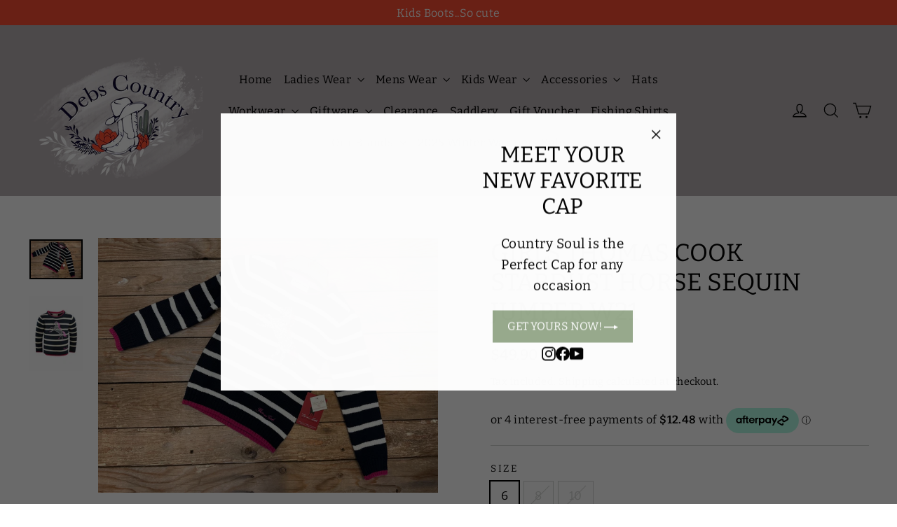

--- FILE ---
content_type: text/html; charset=utf-8
request_url: https://debscountryoutfitters.com.au/products/girlsthomascookstardusthorsesequinjumperw21
body_size: 29897
content:
<!doctype html>
<html class="no-js" lang="en" dir="ltr">
<head>
<!-- Google Tag Manager -->
<script>(function(w,d,s,l,i){w[l]=w[l]||[];w[l].push({'gtm.start':
new Date().getTime(),event:'gtm.js'});var f=d.getElementsByTagName(s)[0],
j=d.createElement(s),dl=l!='dataLayer'?'&l='+l:'';j.async=true;j.src=
'https://www.googletagmanager.com/gtm.js?id='+i+dl;f.parentNode.insertBefore(j,f);
})(window,document,'script','dataLayer','GTM-MR4CC4Q');</script>
<!-- End Google Tag Manager -->
  <meta name="google-site-verification" content="xJWZ1AONWmr_gK_5RrMliuFTDNJKP15jG1q5LmfChxE" />
  
  <meta charset="utf-8">
  <meta http-equiv="X-UA-Compatible" content="IE=edge,chrome=1">
  <meta name="viewport" content="width=device-width,initial-scale=1">
  <meta name="theme-color" content="#98ab8d">
  <link rel="canonical" href="https://debscountryoutfitters.com.au/products/girlsthomascookstardusthorsesequinjumperw21">
  <link rel="preconnect" href="https://cdn.shopify.com" crossorigin>
  <link rel="preconnect" href="https://fonts.shopifycdn.com" crossorigin>
  <link rel="dns-prefetch" href="https://productreviews.shopifycdn.com">
  <link rel="dns-prefetch" href="https://ajax.googleapis.com">
  <link rel="dns-prefetch" href="https://maps.googleapis.com">
  <link rel="dns-prefetch" href="https://maps.gstatic.com"><title>Girls Thomas Cook Stardust Horse Sequin Jumper w21
&ndash; Debs Country Outfitters
</title>
<meta name="description" content="Girls Thomas Cook Stardust Horse Sequin Jumper RRP $79.95 Dark Navy / Pink /White seasonal w21 *subject to availability"><meta property="og:site_name" content="Debs Country Outfitters">
  <meta property="og:url" content="https://debscountryoutfitters.com.au/products/girlsthomascookstardusthorsesequinjumperw21">
  <meta property="og:title" content="Girls Thomas Cook Stardust Horse Sequin Jumper w21">
  <meta property="og:type" content="product">
  <meta property="og:description" content="Girls Thomas Cook Stardust Horse Sequin Jumper RRP $79.95 Dark Navy / Pink /White seasonal w21 *subject to availability"><meta property="og:image" content="http://debscountryoutfitters.com.au/cdn/shop/files/horse_jumper.jpg?v=1722304548">
    <meta property="og:image:secure_url" content="https://debscountryoutfitters.com.au/cdn/shop/files/horse_jumper.jpg?v=1722304548">
    <meta property="og:image:width" content="1920">
    <meta property="og:image:height" content="1440"><meta name="twitter:site" content="@">
  <meta name="twitter:card" content="summary_large_image">
  <meta name="twitter:title" content="Girls Thomas Cook Stardust Horse Sequin Jumper w21">
  <meta name="twitter:description" content="Girls Thomas Cook Stardust Horse Sequin Jumper RRP $79.95 Dark Navy / Pink /White seasonal w21 *subject to availability">
<style data-shopify>@font-face {
  font-family: Bitter;
  font-weight: 400;
  font-style: normal;
  font-display: swap;
  src: url("//debscountryoutfitters.com.au/cdn/fonts/bitter/bitter_n4.0eb1d888c7dcf4b324dcc95156ce047a083f85f9.woff2") format("woff2"),
       url("//debscountryoutfitters.com.au/cdn/fonts/bitter/bitter_n4.c816fa70d91ea90e3facdf24d42f14fc862a7052.woff") format("woff");
}

  @font-face {
  font-family: Bitter;
  font-weight: 400;
  font-style: normal;
  font-display: swap;
  src: url("//debscountryoutfitters.com.au/cdn/fonts/bitter/bitter_n4.0eb1d888c7dcf4b324dcc95156ce047a083f85f9.woff2") format("woff2"),
       url("//debscountryoutfitters.com.au/cdn/fonts/bitter/bitter_n4.c816fa70d91ea90e3facdf24d42f14fc862a7052.woff") format("woff");
}


  @font-face {
  font-family: Bitter;
  font-weight: 600;
  font-style: normal;
  font-display: swap;
  src: url("//debscountryoutfitters.com.au/cdn/fonts/bitter/bitter_n6.a4e85bdfbab4b8a8041adef6e81d3963bfcda494.woff2") format("woff2"),
       url("//debscountryoutfitters.com.au/cdn/fonts/bitter/bitter_n6.63ca9f7700cc1934355ecc76946538d5601f3a84.woff") format("woff");
}

  @font-face {
  font-family: Bitter;
  font-weight: 400;
  font-style: italic;
  font-display: swap;
  src: url("//debscountryoutfitters.com.au/cdn/fonts/bitter/bitter_i4.67df40d17d77ae12f13ff551bfa685c46846abc0.woff2") format("woff2"),
       url("//debscountryoutfitters.com.au/cdn/fonts/bitter/bitter_i4.b634e2f1232e0bcbc4eca7a49cd637dc6763bba9.woff") format("woff");
}

  @font-face {
  font-family: Bitter;
  font-weight: 600;
  font-style: italic;
  font-display: swap;
  src: url("//debscountryoutfitters.com.au/cdn/fonts/bitter/bitter_i6.0ce7f219a4c0b27f80e1e389a327659268a9caca.woff2") format("woff2"),
       url("//debscountryoutfitters.com.au/cdn/fonts/bitter/bitter_i6.1bf7dcdd126f01b64cdf5c69ffcffcf55fa4ebe1.woff") format("woff");
}

</style><link href="//debscountryoutfitters.com.au/cdn/shop/t/5/assets/theme.css?v=67620994708042196011736124506" rel="stylesheet" type="text/css" media="all" />
<style data-shopify>:root {
    --typeHeaderPrimary: Bitter;
    --typeHeaderFallback: serif;
    --typeHeaderSize: 35px;
    --typeHeaderWeight: 400;
    --typeHeaderLineHeight: 1.2;
    --typeHeaderSpacing: 0.0em;

    --typeBasePrimary:Bitter;
    --typeBaseFallback:serif;
    --typeBaseSize: 17px;
    --typeBaseWeight: 400;
    --typeBaseLineHeight: 1.6;
    --typeBaseSpacing: 0.025em;

    --iconWeight: 3px;
    --iconLinecaps: miter;
  }

  
.collection-hero__content:before,
  .hero__image-wrapper:before,
  .hero__media:before {
    background-image: linear-gradient(to bottom, rgba(0, 0, 0, 0.0) 0%, rgba(0, 0, 0, 0.0) 40%, rgba(0, 0, 0, 0.62) 100%);
  }

  .skrim__item-content .skrim__overlay:after {
    background-image: linear-gradient(to bottom, rgba(0, 0, 0, 0.0) 30%, rgba(0, 0, 0, 0.62) 100%);
  }

  .placeholder-content {
    background-image: linear-gradient(100deg, #ffffff 40%, #f7f7f7 63%, #ffffff 79%);
  }</style><script>
    document.documentElement.className = document.documentElement.className.replace('no-js', 'js');

    window.theme = window.theme || {};
    theme.routes = {
      home: "/",
      cart: "/cart.js",
      cartPage: "/cart",
      cartAdd: "/cart/add.js",
      cartChange: "/cart/change.js",
      search: "/search"
    };
    theme.strings = {
      soldOut: "Sold Out",
      unavailable: "Unavailable",
      inStockLabel: "In stock, ready to ship",
      oneStockLabel: "Low stock - [count] item left",
      otherStockLabel: "Low stock - [count] items left",
      willNotShipUntil: "Ready to ship [date]",
      willBeInStockAfter: "Back in stock [date]",
      waitingForStock: "Inventory on the way",
      cartSavings: "You're saving [savings]",
      cartEmpty: "Your cart is currently empty.",
      cartTermsConfirmation: "You must agree with the terms and conditions of sales to check out",
      searchCollections: "Collections:",
      searchPages: "Pages:",
      searchArticles: "Articles:",
      maxQuantity: "You can only have [quantity] of [title] in your cart."
    };
    theme.settings = {
      cartType: "drawer",
      isCustomerTemplate: false,
      moneyFormat: "${{amount}}",
      predictiveSearch: true,
      predictiveSearchType: "product",
      quickView: false,
      themeName: 'Motion',
      themeVersion: "10.2.0"
    };
  </script>

  <script>window.performance && window.performance.mark && window.performance.mark('shopify.content_for_header.start');</script><meta name="google-site-verification" content="Wt0F541q8risRGzfYBpWVZF1IiJdeCRIbUk-Nbbfa0k">
<meta id="shopify-digital-wallet" name="shopify-digital-wallet" content="/21154627/digital_wallets/dialog">
<link rel="alternate" type="application/json+oembed" href="https://debscountryoutfitters.com.au/products/girlsthomascookstardusthorsesequinjumperw21.oembed">
<script async="async" src="/checkouts/internal/preloads.js?locale=en-AU"></script>
<script id="shopify-features" type="application/json">{"accessToken":"4e132823cf57dd0a5ec41bb77c719f54","betas":["rich-media-storefront-analytics"],"domain":"debscountryoutfitters.com.au","predictiveSearch":true,"shopId":21154627,"locale":"en"}</script>
<script>var Shopify = Shopify || {};
Shopify.shop = "debs-country-outfitters.myshopify.com";
Shopify.locale = "en";
Shopify.currency = {"active":"AUD","rate":"1.0"};
Shopify.country = "AU";
Shopify.theme = {"name":"Motion","id":123237138509,"schema_name":"Motion","schema_version":"10.2.0","theme_store_id":847,"role":"main"};
Shopify.theme.handle = "null";
Shopify.theme.style = {"id":null,"handle":null};
Shopify.cdnHost = "debscountryoutfitters.com.au/cdn";
Shopify.routes = Shopify.routes || {};
Shopify.routes.root = "/";</script>
<script type="module">!function(o){(o.Shopify=o.Shopify||{}).modules=!0}(window);</script>
<script>!function(o){function n(){var o=[];function n(){o.push(Array.prototype.slice.apply(arguments))}return n.q=o,n}var t=o.Shopify=o.Shopify||{};t.loadFeatures=n(),t.autoloadFeatures=n()}(window);</script>
<script id="shop-js-analytics" type="application/json">{"pageType":"product"}</script>
<script defer="defer" async type="module" src="//debscountryoutfitters.com.au/cdn/shopifycloud/shop-js/modules/v2/client.init-shop-cart-sync_BT-GjEfc.en.esm.js"></script>
<script defer="defer" async type="module" src="//debscountryoutfitters.com.au/cdn/shopifycloud/shop-js/modules/v2/chunk.common_D58fp_Oc.esm.js"></script>
<script defer="defer" async type="module" src="//debscountryoutfitters.com.au/cdn/shopifycloud/shop-js/modules/v2/chunk.modal_xMitdFEc.esm.js"></script>
<script type="module">
  await import("//debscountryoutfitters.com.au/cdn/shopifycloud/shop-js/modules/v2/client.init-shop-cart-sync_BT-GjEfc.en.esm.js");
await import("//debscountryoutfitters.com.au/cdn/shopifycloud/shop-js/modules/v2/chunk.common_D58fp_Oc.esm.js");
await import("//debscountryoutfitters.com.au/cdn/shopifycloud/shop-js/modules/v2/chunk.modal_xMitdFEc.esm.js");

  window.Shopify.SignInWithShop?.initShopCartSync?.({"fedCMEnabled":true,"windoidEnabled":true});

</script>
<script>(function() {
  var isLoaded = false;
  function asyncLoad() {
    if (isLoaded) return;
    isLoaded = true;
    var urls = ["https:\/\/cdn.kilatechapps.com\/media\/countdown\/21154627.min.js?shop=debs-country-outfitters.myshopify.com"];
    for (var i = 0; i < urls.length; i++) {
      var s = document.createElement('script');
      s.type = 'text/javascript';
      s.async = true;
      s.src = urls[i];
      var x = document.getElementsByTagName('script')[0];
      x.parentNode.insertBefore(s, x);
    }
  };
  if(window.attachEvent) {
    window.attachEvent('onload', asyncLoad);
  } else {
    window.addEventListener('load', asyncLoad, false);
  }
})();</script>
<script id="__st">var __st={"a":21154627,"offset":36000,"reqid":"504a3010-4d0b-40b5-bc7d-bbafb8d0e7c2-1769321335","pageurl":"debscountryoutfitters.com.au\/products\/girlsthomascookstardusthorsesequinjumperw21","u":"e82e90bec26d","p":"product","rtyp":"product","rid":6605105463373};</script>
<script>window.ShopifyPaypalV4VisibilityTracking = true;</script>
<script id="captcha-bootstrap">!function(){'use strict';const t='contact',e='account',n='new_comment',o=[[t,t],['blogs',n],['comments',n],[t,'customer']],c=[[e,'customer_login'],[e,'guest_login'],[e,'recover_customer_password'],[e,'create_customer']],r=t=>t.map((([t,e])=>`form[action*='/${t}']:not([data-nocaptcha='true']) input[name='form_type'][value='${e}']`)).join(','),a=t=>()=>t?[...document.querySelectorAll(t)].map((t=>t.form)):[];function s(){const t=[...o],e=r(t);return a(e)}const i='password',u='form_key',d=['recaptcha-v3-token','g-recaptcha-response','h-captcha-response',i],f=()=>{try{return window.sessionStorage}catch{return}},m='__shopify_v',_=t=>t.elements[u];function p(t,e,n=!1){try{const o=window.sessionStorage,c=JSON.parse(o.getItem(e)),{data:r}=function(t){const{data:e,action:n}=t;return t[m]||n?{data:e,action:n}:{data:t,action:n}}(c);for(const[e,n]of Object.entries(r))t.elements[e]&&(t.elements[e].value=n);n&&o.removeItem(e)}catch(o){console.error('form repopulation failed',{error:o})}}const l='form_type',E='cptcha';function T(t){t.dataset[E]=!0}const w=window,h=w.document,L='Shopify',v='ce_forms',y='captcha';let A=!1;((t,e)=>{const n=(g='f06e6c50-85a8-45c8-87d0-21a2b65856fe',I='https://cdn.shopify.com/shopifycloud/storefront-forms-hcaptcha/ce_storefront_forms_captcha_hcaptcha.v1.5.2.iife.js',D={infoText:'Protected by hCaptcha',privacyText:'Privacy',termsText:'Terms'},(t,e,n)=>{const o=w[L][v],c=o.bindForm;if(c)return c(t,g,e,D).then(n);var r;o.q.push([[t,g,e,D],n]),r=I,A||(h.body.append(Object.assign(h.createElement('script'),{id:'captcha-provider',async:!0,src:r})),A=!0)});var g,I,D;w[L]=w[L]||{},w[L][v]=w[L][v]||{},w[L][v].q=[],w[L][y]=w[L][y]||{},w[L][y].protect=function(t,e){n(t,void 0,e),T(t)},Object.freeze(w[L][y]),function(t,e,n,w,h,L){const[v,y,A,g]=function(t,e,n){const i=e?o:[],u=t?c:[],d=[...i,...u],f=r(d),m=r(i),_=r(d.filter((([t,e])=>n.includes(e))));return[a(f),a(m),a(_),s()]}(w,h,L),I=t=>{const e=t.target;return e instanceof HTMLFormElement?e:e&&e.form},D=t=>v().includes(t);t.addEventListener('submit',(t=>{const e=I(t);if(!e)return;const n=D(e)&&!e.dataset.hcaptchaBound&&!e.dataset.recaptchaBound,o=_(e),c=g().includes(e)&&(!o||!o.value);(n||c)&&t.preventDefault(),c&&!n&&(function(t){try{if(!f())return;!function(t){const e=f();if(!e)return;const n=_(t);if(!n)return;const o=n.value;o&&e.removeItem(o)}(t);const e=Array.from(Array(32),(()=>Math.random().toString(36)[2])).join('');!function(t,e){_(t)||t.append(Object.assign(document.createElement('input'),{type:'hidden',name:u})),t.elements[u].value=e}(t,e),function(t,e){const n=f();if(!n)return;const o=[...t.querySelectorAll(`input[type='${i}']`)].map((({name:t})=>t)),c=[...d,...o],r={};for(const[a,s]of new FormData(t).entries())c.includes(a)||(r[a]=s);n.setItem(e,JSON.stringify({[m]:1,action:t.action,data:r}))}(t,e)}catch(e){console.error('failed to persist form',e)}}(e),e.submit())}));const S=(t,e)=>{t&&!t.dataset[E]&&(n(t,e.some((e=>e===t))),T(t))};for(const o of['focusin','change'])t.addEventListener(o,(t=>{const e=I(t);D(e)&&S(e,y())}));const B=e.get('form_key'),M=e.get(l),P=B&&M;t.addEventListener('DOMContentLoaded',(()=>{const t=y();if(P)for(const e of t)e.elements[l].value===M&&p(e,B);[...new Set([...A(),...v().filter((t=>'true'===t.dataset.shopifyCaptcha))])].forEach((e=>S(e,t)))}))}(h,new URLSearchParams(w.location.search),n,t,e,['guest_login'])})(!0,!0)}();</script>
<script integrity="sha256-4kQ18oKyAcykRKYeNunJcIwy7WH5gtpwJnB7kiuLZ1E=" data-source-attribution="shopify.loadfeatures" defer="defer" src="//debscountryoutfitters.com.au/cdn/shopifycloud/storefront/assets/storefront/load_feature-a0a9edcb.js" crossorigin="anonymous"></script>
<script data-source-attribution="shopify.dynamic_checkout.dynamic.init">var Shopify=Shopify||{};Shopify.PaymentButton=Shopify.PaymentButton||{isStorefrontPortableWallets:!0,init:function(){window.Shopify.PaymentButton.init=function(){};var t=document.createElement("script");t.src="https://debscountryoutfitters.com.au/cdn/shopifycloud/portable-wallets/latest/portable-wallets.en.js",t.type="module",document.head.appendChild(t)}};
</script>
<script data-source-attribution="shopify.dynamic_checkout.buyer_consent">
  function portableWalletsHideBuyerConsent(e){var t=document.getElementById("shopify-buyer-consent"),n=document.getElementById("shopify-subscription-policy-button");t&&n&&(t.classList.add("hidden"),t.setAttribute("aria-hidden","true"),n.removeEventListener("click",e))}function portableWalletsShowBuyerConsent(e){var t=document.getElementById("shopify-buyer-consent"),n=document.getElementById("shopify-subscription-policy-button");t&&n&&(t.classList.remove("hidden"),t.removeAttribute("aria-hidden"),n.addEventListener("click",e))}window.Shopify?.PaymentButton&&(window.Shopify.PaymentButton.hideBuyerConsent=portableWalletsHideBuyerConsent,window.Shopify.PaymentButton.showBuyerConsent=portableWalletsShowBuyerConsent);
</script>
<script>
  function portableWalletsCleanup(e){e&&e.src&&console.error("Failed to load portable wallets script "+e.src);var t=document.querySelectorAll("shopify-accelerated-checkout .shopify-payment-button__skeleton, shopify-accelerated-checkout-cart .wallet-cart-button__skeleton"),e=document.getElementById("shopify-buyer-consent");for(let e=0;e<t.length;e++)t[e].remove();e&&e.remove()}function portableWalletsNotLoadedAsModule(e){e instanceof ErrorEvent&&"string"==typeof e.message&&e.message.includes("import.meta")&&"string"==typeof e.filename&&e.filename.includes("portable-wallets")&&(window.removeEventListener("error",portableWalletsNotLoadedAsModule),window.Shopify.PaymentButton.failedToLoad=e,"loading"===document.readyState?document.addEventListener("DOMContentLoaded",window.Shopify.PaymentButton.init):window.Shopify.PaymentButton.init())}window.addEventListener("error",portableWalletsNotLoadedAsModule);
</script>

<script type="module" src="https://debscountryoutfitters.com.au/cdn/shopifycloud/portable-wallets/latest/portable-wallets.en.js" onError="portableWalletsCleanup(this)" crossorigin="anonymous"></script>
<script nomodule>
  document.addEventListener("DOMContentLoaded", portableWalletsCleanup);
</script>

<link id="shopify-accelerated-checkout-styles" rel="stylesheet" media="screen" href="https://debscountryoutfitters.com.au/cdn/shopifycloud/portable-wallets/latest/accelerated-checkout-backwards-compat.css" crossorigin="anonymous">
<style id="shopify-accelerated-checkout-cart">
        #shopify-buyer-consent {
  margin-top: 1em;
  display: inline-block;
  width: 100%;
}

#shopify-buyer-consent.hidden {
  display: none;
}

#shopify-subscription-policy-button {
  background: none;
  border: none;
  padding: 0;
  text-decoration: underline;
  font-size: inherit;
  cursor: pointer;
}

#shopify-subscription-policy-button::before {
  box-shadow: none;
}

      </style>

<script>window.performance && window.performance.mark && window.performance.mark('shopify.content_for_header.end');</script>

  <script src="//debscountryoutfitters.com.au/cdn/shop/t/5/assets/vendor-scripts-v14.js" defer="defer"></script><script src="//debscountryoutfitters.com.au/cdn/shop/t/5/assets/theme.js?v=127566320567172599011677474910" defer="defer"></script>

<script>
    
    
    
    
    var gsf_conversion_data = {page_type : 'product', event : 'view_item', data : {product_data : [{variant_id : 39366612156493, product_id : 6605105463373, name : "Girls Thomas Cook Stardust Horse Sequin Jumper w21", price : "49.90", currency : "AUD", sku : "9348537330209", brand : "Thomas Cook", variant : "6", category : "Kids Winter", quantity : "1" }], total_price : "49.90", shop_currency : "AUD"}};
    
</script>
<script src="https://cdn.shopify.com/extensions/b80e817c-8195-4cc3-9e6e-a7c2cd975f3b/afterpay-on-site-messaging-1/assets/messaging-lib-loader.js" type="text/javascript" defer="defer"></script>
<link href="https://monorail-edge.shopifysvc.com" rel="dns-prefetch">
<script>(function(){if ("sendBeacon" in navigator && "performance" in window) {try {var session_token_from_headers = performance.getEntriesByType('navigation')[0].serverTiming.find(x => x.name == '_s').description;} catch {var session_token_from_headers = undefined;}var session_cookie_matches = document.cookie.match(/_shopify_s=([^;]*)/);var session_token_from_cookie = session_cookie_matches && session_cookie_matches.length === 2 ? session_cookie_matches[1] : "";var session_token = session_token_from_headers || session_token_from_cookie || "";function handle_abandonment_event(e) {var entries = performance.getEntries().filter(function(entry) {return /monorail-edge.shopifysvc.com/.test(entry.name);});if (!window.abandonment_tracked && entries.length === 0) {window.abandonment_tracked = true;var currentMs = Date.now();var navigation_start = performance.timing.navigationStart;var payload = {shop_id: 21154627,url: window.location.href,navigation_start,duration: currentMs - navigation_start,session_token,page_type: "product"};window.navigator.sendBeacon("https://monorail-edge.shopifysvc.com/v1/produce", JSON.stringify({schema_id: "online_store_buyer_site_abandonment/1.1",payload: payload,metadata: {event_created_at_ms: currentMs,event_sent_at_ms: currentMs}}));}}window.addEventListener('pagehide', handle_abandonment_event);}}());</script>
<script id="web-pixels-manager-setup">(function e(e,d,r,n,o){if(void 0===o&&(o={}),!Boolean(null===(a=null===(i=window.Shopify)||void 0===i?void 0:i.analytics)||void 0===a?void 0:a.replayQueue)){var i,a;window.Shopify=window.Shopify||{};var t=window.Shopify;t.analytics=t.analytics||{};var s=t.analytics;s.replayQueue=[],s.publish=function(e,d,r){return s.replayQueue.push([e,d,r]),!0};try{self.performance.mark("wpm:start")}catch(e){}var l=function(){var e={modern:/Edge?\/(1{2}[4-9]|1[2-9]\d|[2-9]\d{2}|\d{4,})\.\d+(\.\d+|)|Firefox\/(1{2}[4-9]|1[2-9]\d|[2-9]\d{2}|\d{4,})\.\d+(\.\d+|)|Chrom(ium|e)\/(9{2}|\d{3,})\.\d+(\.\d+|)|(Maci|X1{2}).+ Version\/(15\.\d+|(1[6-9]|[2-9]\d|\d{3,})\.\d+)([,.]\d+|)( \(\w+\)|)( Mobile\/\w+|) Safari\/|Chrome.+OPR\/(9{2}|\d{3,})\.\d+\.\d+|(CPU[ +]OS|iPhone[ +]OS|CPU[ +]iPhone|CPU IPhone OS|CPU iPad OS)[ +]+(15[._]\d+|(1[6-9]|[2-9]\d|\d{3,})[._]\d+)([._]\d+|)|Android:?[ /-](13[3-9]|1[4-9]\d|[2-9]\d{2}|\d{4,})(\.\d+|)(\.\d+|)|Android.+Firefox\/(13[5-9]|1[4-9]\d|[2-9]\d{2}|\d{4,})\.\d+(\.\d+|)|Android.+Chrom(ium|e)\/(13[3-9]|1[4-9]\d|[2-9]\d{2}|\d{4,})\.\d+(\.\d+|)|SamsungBrowser\/([2-9]\d|\d{3,})\.\d+/,legacy:/Edge?\/(1[6-9]|[2-9]\d|\d{3,})\.\d+(\.\d+|)|Firefox\/(5[4-9]|[6-9]\d|\d{3,})\.\d+(\.\d+|)|Chrom(ium|e)\/(5[1-9]|[6-9]\d|\d{3,})\.\d+(\.\d+|)([\d.]+$|.*Safari\/(?![\d.]+ Edge\/[\d.]+$))|(Maci|X1{2}).+ Version\/(10\.\d+|(1[1-9]|[2-9]\d|\d{3,})\.\d+)([,.]\d+|)( \(\w+\)|)( Mobile\/\w+|) Safari\/|Chrome.+OPR\/(3[89]|[4-9]\d|\d{3,})\.\d+\.\d+|(CPU[ +]OS|iPhone[ +]OS|CPU[ +]iPhone|CPU IPhone OS|CPU iPad OS)[ +]+(10[._]\d+|(1[1-9]|[2-9]\d|\d{3,})[._]\d+)([._]\d+|)|Android:?[ /-](13[3-9]|1[4-9]\d|[2-9]\d{2}|\d{4,})(\.\d+|)(\.\d+|)|Mobile Safari.+OPR\/([89]\d|\d{3,})\.\d+\.\d+|Android.+Firefox\/(13[5-9]|1[4-9]\d|[2-9]\d{2}|\d{4,})\.\d+(\.\d+|)|Android.+Chrom(ium|e)\/(13[3-9]|1[4-9]\d|[2-9]\d{2}|\d{4,})\.\d+(\.\d+|)|Android.+(UC? ?Browser|UCWEB|U3)[ /]?(15\.([5-9]|\d{2,})|(1[6-9]|[2-9]\d|\d{3,})\.\d+)\.\d+|SamsungBrowser\/(5\.\d+|([6-9]|\d{2,})\.\d+)|Android.+MQ{2}Browser\/(14(\.(9|\d{2,})|)|(1[5-9]|[2-9]\d|\d{3,})(\.\d+|))(\.\d+|)|K[Aa][Ii]OS\/(3\.\d+|([4-9]|\d{2,})\.\d+)(\.\d+|)/},d=e.modern,r=e.legacy,n=navigator.userAgent;return n.match(d)?"modern":n.match(r)?"legacy":"unknown"}(),u="modern"===l?"modern":"legacy",c=(null!=n?n:{modern:"",legacy:""})[u],f=function(e){return[e.baseUrl,"/wpm","/b",e.hashVersion,"modern"===e.buildTarget?"m":"l",".js"].join("")}({baseUrl:d,hashVersion:r,buildTarget:u}),m=function(e){var d=e.version,r=e.bundleTarget,n=e.surface,o=e.pageUrl,i=e.monorailEndpoint;return{emit:function(e){var a=e.status,t=e.errorMsg,s=(new Date).getTime(),l=JSON.stringify({metadata:{event_sent_at_ms:s},events:[{schema_id:"web_pixels_manager_load/3.1",payload:{version:d,bundle_target:r,page_url:o,status:a,surface:n,error_msg:t},metadata:{event_created_at_ms:s}}]});if(!i)return console&&console.warn&&console.warn("[Web Pixels Manager] No Monorail endpoint provided, skipping logging."),!1;try{return self.navigator.sendBeacon.bind(self.navigator)(i,l)}catch(e){}var u=new XMLHttpRequest;try{return u.open("POST",i,!0),u.setRequestHeader("Content-Type","text/plain"),u.send(l),!0}catch(e){return console&&console.warn&&console.warn("[Web Pixels Manager] Got an unhandled error while logging to Monorail."),!1}}}}({version:r,bundleTarget:l,surface:e.surface,pageUrl:self.location.href,monorailEndpoint:e.monorailEndpoint});try{o.browserTarget=l,function(e){var d=e.src,r=e.async,n=void 0===r||r,o=e.onload,i=e.onerror,a=e.sri,t=e.scriptDataAttributes,s=void 0===t?{}:t,l=document.createElement("script"),u=document.querySelector("head"),c=document.querySelector("body");if(l.async=n,l.src=d,a&&(l.integrity=a,l.crossOrigin="anonymous"),s)for(var f in s)if(Object.prototype.hasOwnProperty.call(s,f))try{l.dataset[f]=s[f]}catch(e){}if(o&&l.addEventListener("load",o),i&&l.addEventListener("error",i),u)u.appendChild(l);else{if(!c)throw new Error("Did not find a head or body element to append the script");c.appendChild(l)}}({src:f,async:!0,onload:function(){if(!function(){var e,d;return Boolean(null===(d=null===(e=window.Shopify)||void 0===e?void 0:e.analytics)||void 0===d?void 0:d.initialized)}()){var d=window.webPixelsManager.init(e)||void 0;if(d){var r=window.Shopify.analytics;r.replayQueue.forEach((function(e){var r=e[0],n=e[1],o=e[2];d.publishCustomEvent(r,n,o)})),r.replayQueue=[],r.publish=d.publishCustomEvent,r.visitor=d.visitor,r.initialized=!0}}},onerror:function(){return m.emit({status:"failed",errorMsg:"".concat(f," has failed to load")})},sri:function(e){var d=/^sha384-[A-Za-z0-9+/=]+$/;return"string"==typeof e&&d.test(e)}(c)?c:"",scriptDataAttributes:o}),m.emit({status:"loading"})}catch(e){m.emit({status:"failed",errorMsg:(null==e?void 0:e.message)||"Unknown error"})}}})({shopId: 21154627,storefrontBaseUrl: "https://debscountryoutfitters.com.au",extensionsBaseUrl: "https://extensions.shopifycdn.com/cdn/shopifycloud/web-pixels-manager",monorailEndpoint: "https://monorail-edge.shopifysvc.com/unstable/produce_batch",surface: "storefront-renderer",enabledBetaFlags: ["2dca8a86"],webPixelsConfigList: [{"id":"1087635533","configuration":"{\"account_ID\":\"207403\",\"google_analytics_tracking_tag\":\"1\",\"measurement_id\":\"2\",\"api_secret\":\"3\",\"shop_settings\":\"{\\\"custom_pixel_script\\\":\\\"https:\\\\\\\/\\\\\\\/storage.googleapis.com\\\\\\\/gsf-scripts\\\\\\\/custom-pixels\\\\\\\/debs-country-outfitters.js\\\"}\"}","eventPayloadVersion":"v1","runtimeContext":"LAX","scriptVersion":"c6b888297782ed4a1cba19cda43d6625","type":"APP","apiClientId":1558137,"privacyPurposes":[],"dataSharingAdjustments":{"protectedCustomerApprovalScopes":["read_customer_address","read_customer_email","read_customer_name","read_customer_personal_data","read_customer_phone"]}},{"id":"73531469","eventPayloadVersion":"v1","runtimeContext":"LAX","scriptVersion":"1","type":"CUSTOM","privacyPurposes":["ANALYTICS"],"name":"Google Analytics tag (migrated)"},{"id":"shopify-app-pixel","configuration":"{}","eventPayloadVersion":"v1","runtimeContext":"STRICT","scriptVersion":"0450","apiClientId":"shopify-pixel","type":"APP","privacyPurposes":["ANALYTICS","MARKETING"]},{"id":"shopify-custom-pixel","eventPayloadVersion":"v1","runtimeContext":"LAX","scriptVersion":"0450","apiClientId":"shopify-pixel","type":"CUSTOM","privacyPurposes":["ANALYTICS","MARKETING"]}],isMerchantRequest: false,initData: {"shop":{"name":"Debs Country Outfitters","paymentSettings":{"currencyCode":"AUD"},"myshopifyDomain":"debs-country-outfitters.myshopify.com","countryCode":"AU","storefrontUrl":"https:\/\/debscountryoutfitters.com.au"},"customer":null,"cart":null,"checkout":null,"productVariants":[{"price":{"amount":49.9,"currencyCode":"AUD"},"product":{"title":"Girls Thomas Cook Stardust Horse Sequin Jumper w21","vendor":"Thomas Cook","id":"6605105463373","untranslatedTitle":"Girls Thomas Cook Stardust Horse Sequin Jumper w21","url":"\/products\/girlsthomascookstardusthorsesequinjumperw21","type":"Kids Winter"},"id":"39366612156493","image":{"src":"\/\/debscountryoutfitters.com.au\/cdn\/shop\/files\/horse_jumper.jpg?v=1722304548"},"sku":"9348537330209","title":"6","untranslatedTitle":"6"},{"price":{"amount":49.9,"currencyCode":"AUD"},"product":{"title":"Girls Thomas Cook Stardust Horse Sequin Jumper w21","vendor":"Thomas Cook","id":"6605105463373","untranslatedTitle":"Girls Thomas Cook Stardust Horse Sequin Jumper w21","url":"\/products\/girlsthomascookstardusthorsesequinjumperw21","type":"Kids Winter"},"id":"39366612189261","image":{"src":"\/\/debscountryoutfitters.com.au\/cdn\/shop\/files\/horse_jumper.jpg?v=1722304548"},"sku":"9348537330216","title":"8","untranslatedTitle":"8"},{"price":{"amount":49.9,"currencyCode":"AUD"},"product":{"title":"Girls Thomas Cook Stardust Horse Sequin Jumper w21","vendor":"Thomas Cook","id":"6605105463373","untranslatedTitle":"Girls Thomas Cook Stardust Horse Sequin Jumper w21","url":"\/products\/girlsthomascookstardusthorsesequinjumperw21","type":"Kids Winter"},"id":"39366612222029","image":{"src":"\/\/debscountryoutfitters.com.au\/cdn\/shop\/files\/horse_jumper.jpg?v=1722304548"},"sku":"9348537330223","title":"10","untranslatedTitle":"10"}],"purchasingCompany":null},},"https://debscountryoutfitters.com.au/cdn","fcfee988w5aeb613cpc8e4bc33m6693e112",{"modern":"","legacy":""},{"shopId":"21154627","storefrontBaseUrl":"https:\/\/debscountryoutfitters.com.au","extensionBaseUrl":"https:\/\/extensions.shopifycdn.com\/cdn\/shopifycloud\/web-pixels-manager","surface":"storefront-renderer","enabledBetaFlags":"[\"2dca8a86\"]","isMerchantRequest":"false","hashVersion":"fcfee988w5aeb613cpc8e4bc33m6693e112","publish":"custom","events":"[[\"page_viewed\",{}],[\"product_viewed\",{\"productVariant\":{\"price\":{\"amount\":49.9,\"currencyCode\":\"AUD\"},\"product\":{\"title\":\"Girls Thomas Cook Stardust Horse Sequin Jumper w21\",\"vendor\":\"Thomas Cook\",\"id\":\"6605105463373\",\"untranslatedTitle\":\"Girls Thomas Cook Stardust Horse Sequin Jumper w21\",\"url\":\"\/products\/girlsthomascookstardusthorsesequinjumperw21\",\"type\":\"Kids Winter\"},\"id\":\"39366612156493\",\"image\":{\"src\":\"\/\/debscountryoutfitters.com.au\/cdn\/shop\/files\/horse_jumper.jpg?v=1722304548\"},\"sku\":\"9348537330209\",\"title\":\"6\",\"untranslatedTitle\":\"6\"}}]]"});</script><script>
  window.ShopifyAnalytics = window.ShopifyAnalytics || {};
  window.ShopifyAnalytics.meta = window.ShopifyAnalytics.meta || {};
  window.ShopifyAnalytics.meta.currency = 'AUD';
  var meta = {"product":{"id":6605105463373,"gid":"gid:\/\/shopify\/Product\/6605105463373","vendor":"Thomas Cook","type":"Kids Winter","handle":"girlsthomascookstardusthorsesequinjumperw21","variants":[{"id":39366612156493,"price":4990,"name":"Girls Thomas Cook Stardust Horse Sequin Jumper w21 - 6","public_title":"6","sku":"9348537330209"},{"id":39366612189261,"price":4990,"name":"Girls Thomas Cook Stardust Horse Sequin Jumper w21 - 8","public_title":"8","sku":"9348537330216"},{"id":39366612222029,"price":4990,"name":"Girls Thomas Cook Stardust Horse Sequin Jumper w21 - 10","public_title":"10","sku":"9348537330223"}],"remote":false},"page":{"pageType":"product","resourceType":"product","resourceId":6605105463373,"requestId":"504a3010-4d0b-40b5-bc7d-bbafb8d0e7c2-1769321335"}};
  for (var attr in meta) {
    window.ShopifyAnalytics.meta[attr] = meta[attr];
  }
</script>
<script class="analytics">
  (function () {
    var customDocumentWrite = function(content) {
      var jquery = null;

      if (window.jQuery) {
        jquery = window.jQuery;
      } else if (window.Checkout && window.Checkout.$) {
        jquery = window.Checkout.$;
      }

      if (jquery) {
        jquery('body').append(content);
      }
    };

    var hasLoggedConversion = function(token) {
      if (token) {
        return document.cookie.indexOf('loggedConversion=' + token) !== -1;
      }
      return false;
    }

    var setCookieIfConversion = function(token) {
      if (token) {
        var twoMonthsFromNow = new Date(Date.now());
        twoMonthsFromNow.setMonth(twoMonthsFromNow.getMonth() + 2);

        document.cookie = 'loggedConversion=' + token + '; expires=' + twoMonthsFromNow;
      }
    }

    var trekkie = window.ShopifyAnalytics.lib = window.trekkie = window.trekkie || [];
    if (trekkie.integrations) {
      return;
    }
    trekkie.methods = [
      'identify',
      'page',
      'ready',
      'track',
      'trackForm',
      'trackLink'
    ];
    trekkie.factory = function(method) {
      return function() {
        var args = Array.prototype.slice.call(arguments);
        args.unshift(method);
        trekkie.push(args);
        return trekkie;
      };
    };
    for (var i = 0; i < trekkie.methods.length; i++) {
      var key = trekkie.methods[i];
      trekkie[key] = trekkie.factory(key);
    }
    trekkie.load = function(config) {
      trekkie.config = config || {};
      trekkie.config.initialDocumentCookie = document.cookie;
      var first = document.getElementsByTagName('script')[0];
      var script = document.createElement('script');
      script.type = 'text/javascript';
      script.onerror = function(e) {
        var scriptFallback = document.createElement('script');
        scriptFallback.type = 'text/javascript';
        scriptFallback.onerror = function(error) {
                var Monorail = {
      produce: function produce(monorailDomain, schemaId, payload) {
        var currentMs = new Date().getTime();
        var event = {
          schema_id: schemaId,
          payload: payload,
          metadata: {
            event_created_at_ms: currentMs,
            event_sent_at_ms: currentMs
          }
        };
        return Monorail.sendRequest("https://" + monorailDomain + "/v1/produce", JSON.stringify(event));
      },
      sendRequest: function sendRequest(endpointUrl, payload) {
        // Try the sendBeacon API
        if (window && window.navigator && typeof window.navigator.sendBeacon === 'function' && typeof window.Blob === 'function' && !Monorail.isIos12()) {
          var blobData = new window.Blob([payload], {
            type: 'text/plain'
          });

          if (window.navigator.sendBeacon(endpointUrl, blobData)) {
            return true;
          } // sendBeacon was not successful

        } // XHR beacon

        var xhr = new XMLHttpRequest();

        try {
          xhr.open('POST', endpointUrl);
          xhr.setRequestHeader('Content-Type', 'text/plain');
          xhr.send(payload);
        } catch (e) {
          console.log(e);
        }

        return false;
      },
      isIos12: function isIos12() {
        return window.navigator.userAgent.lastIndexOf('iPhone; CPU iPhone OS 12_') !== -1 || window.navigator.userAgent.lastIndexOf('iPad; CPU OS 12_') !== -1;
      }
    };
    Monorail.produce('monorail-edge.shopifysvc.com',
      'trekkie_storefront_load_errors/1.1',
      {shop_id: 21154627,
      theme_id: 123237138509,
      app_name: "storefront",
      context_url: window.location.href,
      source_url: "//debscountryoutfitters.com.au/cdn/s/trekkie.storefront.8d95595f799fbf7e1d32231b9a28fd43b70c67d3.min.js"});

        };
        scriptFallback.async = true;
        scriptFallback.src = '//debscountryoutfitters.com.au/cdn/s/trekkie.storefront.8d95595f799fbf7e1d32231b9a28fd43b70c67d3.min.js';
        first.parentNode.insertBefore(scriptFallback, first);
      };
      script.async = true;
      script.src = '//debscountryoutfitters.com.au/cdn/s/trekkie.storefront.8d95595f799fbf7e1d32231b9a28fd43b70c67d3.min.js';
      first.parentNode.insertBefore(script, first);
    };
    trekkie.load(
      {"Trekkie":{"appName":"storefront","development":false,"defaultAttributes":{"shopId":21154627,"isMerchantRequest":null,"themeId":123237138509,"themeCityHash":"8928615104044457083","contentLanguage":"en","currency":"AUD","eventMetadataId":"6b892da9-7990-4916-af14-1618dad96fe5"},"isServerSideCookieWritingEnabled":true,"monorailRegion":"shop_domain","enabledBetaFlags":["65f19447"]},"Session Attribution":{},"S2S":{"facebookCapiEnabled":false,"source":"trekkie-storefront-renderer","apiClientId":580111}}
    );

    var loaded = false;
    trekkie.ready(function() {
      if (loaded) return;
      loaded = true;

      window.ShopifyAnalytics.lib = window.trekkie;

      var originalDocumentWrite = document.write;
      document.write = customDocumentWrite;
      try { window.ShopifyAnalytics.merchantGoogleAnalytics.call(this); } catch(error) {};
      document.write = originalDocumentWrite;

      window.ShopifyAnalytics.lib.page(null,{"pageType":"product","resourceType":"product","resourceId":6605105463373,"requestId":"504a3010-4d0b-40b5-bc7d-bbafb8d0e7c2-1769321335","shopifyEmitted":true});

      var match = window.location.pathname.match(/checkouts\/(.+)\/(thank_you|post_purchase)/)
      var token = match? match[1]: undefined;
      if (!hasLoggedConversion(token)) {
        setCookieIfConversion(token);
        window.ShopifyAnalytics.lib.track("Viewed Product",{"currency":"AUD","variantId":39366612156493,"productId":6605105463373,"productGid":"gid:\/\/shopify\/Product\/6605105463373","name":"Girls Thomas Cook Stardust Horse Sequin Jumper w21 - 6","price":"49.90","sku":"9348537330209","brand":"Thomas Cook","variant":"6","category":"Kids Winter","nonInteraction":true,"remote":false},undefined,undefined,{"shopifyEmitted":true});
      window.ShopifyAnalytics.lib.track("monorail:\/\/trekkie_storefront_viewed_product\/1.1",{"currency":"AUD","variantId":39366612156493,"productId":6605105463373,"productGid":"gid:\/\/shopify\/Product\/6605105463373","name":"Girls Thomas Cook Stardust Horse Sequin Jumper w21 - 6","price":"49.90","sku":"9348537330209","brand":"Thomas Cook","variant":"6","category":"Kids Winter","nonInteraction":true,"remote":false,"referer":"https:\/\/debscountryoutfitters.com.au\/products\/girlsthomascookstardusthorsesequinjumperw21"});
      }
    });


        var eventsListenerScript = document.createElement('script');
        eventsListenerScript.async = true;
        eventsListenerScript.src = "//debscountryoutfitters.com.au/cdn/shopifycloud/storefront/assets/shop_events_listener-3da45d37.js";
        document.getElementsByTagName('head')[0].appendChild(eventsListenerScript);

})();</script>
  <script>
  if (!window.ga || (window.ga && typeof window.ga !== 'function')) {
    window.ga = function ga() {
      (window.ga.q = window.ga.q || []).push(arguments);
      if (window.Shopify && window.Shopify.analytics && typeof window.Shopify.analytics.publish === 'function') {
        window.Shopify.analytics.publish("ga_stub_called", {}, {sendTo: "google_osp_migration"});
      }
      console.error("Shopify's Google Analytics stub called with:", Array.from(arguments), "\nSee https://help.shopify.com/manual/promoting-marketing/pixels/pixel-migration#google for more information.");
    };
    if (window.Shopify && window.Shopify.analytics && typeof window.Shopify.analytics.publish === 'function') {
      window.Shopify.analytics.publish("ga_stub_initialized", {}, {sendTo: "google_osp_migration"});
    }
  }
</script>
<script
  defer
  src="https://debscountryoutfitters.com.au/cdn/shopifycloud/perf-kit/shopify-perf-kit-3.0.4.min.js"
  data-application="storefront-renderer"
  data-shop-id="21154627"
  data-render-region="gcp-us-central1"
  data-page-type="product"
  data-theme-instance-id="123237138509"
  data-theme-name="Motion"
  data-theme-version="10.2.0"
  data-monorail-region="shop_domain"
  data-resource-timing-sampling-rate="10"
  data-shs="true"
  data-shs-beacon="true"
  data-shs-export-with-fetch="true"
  data-shs-logs-sample-rate="1"
  data-shs-beacon-endpoint="https://debscountryoutfitters.com.au/api/collect"
></script>
</head>

<body class="template-product" data-transitions="true" data-type_header_capitalize="true" data-type_base_accent_transform="true" data-type_header_accent_transform="true" data-animate_sections="true" data-animate_underlines="true" data-animate_buttons="true" data-animate_images="true" data-animate_page_transition_style="page-slow-fade" data-type_header_text_alignment="true" data-animate_images_style="zoom-fade">

  
    <script type="text/javascript">window.setTimeout(function() { document.body.className += " loaded"; }, 25);</script>
  

  <a class="in-page-link visually-hidden skip-link" href="#MainContent">Skip to content</a>

  <div id="PageContainer" class="page-container">
    <div class="transition-body"><!-- BEGIN sections: header-group -->
<div id="shopify-section-sections--14666737057869__announcement-bar" class="shopify-section shopify-section-group-header-group"><div class="announcement"><a href="/collections/kids-boots" class="announcement__link"><span class="announcement__text announcement__text--open" data-text="kids-boots-so-cute">
      Kids Boots..So cute
    </span></a></div>


</div><div id="shopify-section-sections--14666737057869__header" class="shopify-section shopify-section-group-header-group"><div id="NavDrawer" class="drawer drawer--right">
  <div class="drawer__contents">
    <div class="drawer__fixed-header">
      <div class="drawer__header appear-animation appear-delay-2">
        <div class="drawer__title"></div>
        <div class="drawer__close">
          <button type="button" class="drawer__close-button js-drawer-close">
            <svg aria-hidden="true" focusable="false" role="presentation" class="icon icon-close" viewBox="0 0 64 64"><path d="M19 17.61l27.12 27.13m0-27.12L19 44.74"/></svg>
            <span class="icon__fallback-text">Close menu</span>
          </button>
        </div>
      </div>
    </div>
    <div class="drawer__scrollable">
      <ul class="mobile-nav" role="navigation" aria-label="Primary"><li class="mobile-nav__item appear-animation appear-delay-3"><a href="/" class="mobile-nav__link">Home</a></li><li class="mobile-nav__item appear-animation appear-delay-4"><div class="mobile-nav__has-sublist"><a href="/collections/ariat-cruisers/Ariat+cruiser+shoe" class="mobile-nav__link" id="Label-collections-ariat-cruisers-ariat-cruiser-shoe2">
                    Ladies Wear
                  </a>
                  <div class="mobile-nav__toggle">
                    <button type="button" class="collapsible-trigger collapsible--auto-height" aria-controls="Linklist-collections-ariat-cruisers-ariat-cruiser-shoe2" aria-labelledby="Label-collections-ariat-cruisers-ariat-cruiser-shoe2"><span class="collapsible-trigger__icon collapsible-trigger__icon--open" role="presentation">
  <svg aria-hidden="true" focusable="false" role="presentation" class="icon icon--wide icon-chevron-down" viewBox="0 0 28 16"><path d="M1.57 1.59l12.76 12.77L27.1 1.59" stroke-width="2" stroke="#000" fill="none" fill-rule="evenodd"/></svg>
</span>
</button>
                  </div></div><div id="Linklist-collections-ariat-cruisers-ariat-cruiser-shoe2" class="mobile-nav__sublist collapsible-content collapsible-content--all">
                <div class="collapsible-content__inner">
                  <ul class="mobile-nav__sublist"><li class="mobile-nav__item">
                        <div class="mobile-nav__child-item"><a href="/collections/ladies-jeans" class="mobile-nav__link" id="Sublabel-collections-ladies-jeans1">
                              Ladies Jeans &amp; Denim
                            </a><button type="button" class="collapsible-trigger" aria-controls="Sublinklist-collections-ariat-cruisers-ariat-cruiser-shoe2-collections-ladies-jeans1" aria-labelledby="Sublabel-collections-ladies-jeans1"><span class="collapsible-trigger__icon collapsible-trigger__icon--open collapsible-trigger__icon--circle" role="presentation">
  <svg aria-hidden="true" focusable="false" role="presentation" class="icon icon-plus" viewBox="0 0 20 20"><path fill="#444" d="M17.409 8.929h-6.695V2.258c0-.566-.506-1.029-1.071-1.029s-1.071.463-1.071 1.029v6.671H1.967C1.401 8.929.938 9.435.938 10s.463 1.071 1.029 1.071h6.605V17.7c0 .566.506 1.029 1.071 1.029s1.071-.463 1.071-1.029v-6.629h6.695c.566 0 1.029-.506 1.029-1.071s-.463-1.071-1.029-1.071z"/></svg>
  <svg aria-hidden="true" focusable="false" role="presentation" class="icon icon-minus" viewBox="0 0 20 20"><path fill="#444" d="M17.543 11.029H2.1A1.032 1.032 0 0 1 1.071 10c0-.566.463-1.029 1.029-1.029h15.443c.566 0 1.029.463 1.029 1.029 0 .566-.463 1.029-1.029 1.029z"/></svg>
</span>
</button></div><div id="Sublinklist-collections-ariat-cruisers-ariat-cruiser-shoe2-collections-ladies-jeans1" class="mobile-nav__sublist collapsible-content collapsible-content--all" aria-labelledby="Sublabel-collections-ladies-jeans1">
                            <div class="collapsible-content__inner">
                              <ul class="mobile-nav__grandchildlist"><li class="mobile-nav__item">
                                    <a href="/collections/ariat" class="mobile-nav__link">
                                      Ariat
                                    </a>
                                  </li><li class="mobile-nav__item">
                                    <a href="/collections/grace-in-la" class="mobile-nav__link">
                                      Grace in LA
                                    </a>
                                  </li><li class="mobile-nav__item">
                                    <a href="/collections/pure-western" class="mobile-nav__link">
                                      Pure Western
                                    </a>
                                  </li><li class="mobile-nav__item">
                                    <a href="/collections/kimes-ranch-jeans-apparel" class="mobile-nav__link">
                                      Kimes Ranch
                                    </a>
                                  </li><li class="mobile-nav__item">
                                    <a href="/collections/wrangler-1" class="mobile-nav__link">
                                      Wrangler
                                    </a>
                                  </li><li class="mobile-nav__item">
                                    <a href="/collections/thomas-cook-1" class="mobile-nav__link">
                                      Thomas Cook
                                    </a>
                                  </li></ul>
                            </div>
                          </div></li><li class="mobile-nav__item">
                        <div class="mobile-nav__child-item"><a href="/collections/ladies-boots" class="mobile-nav__link" id="Sublabel-collections-ladies-boots2">
                              Ladies Boots
                            </a><button type="button" class="collapsible-trigger" aria-controls="Sublinklist-collections-ariat-cruisers-ariat-cruiser-shoe2-collections-ladies-boots2" aria-labelledby="Sublabel-collections-ladies-boots2"><span class="collapsible-trigger__icon collapsible-trigger__icon--open collapsible-trigger__icon--circle" role="presentation">
  <svg aria-hidden="true" focusable="false" role="presentation" class="icon icon-plus" viewBox="0 0 20 20"><path fill="#444" d="M17.409 8.929h-6.695V2.258c0-.566-.506-1.029-1.071-1.029s-1.071.463-1.071 1.029v6.671H1.967C1.401 8.929.938 9.435.938 10s.463 1.071 1.029 1.071h6.605V17.7c0 .566.506 1.029 1.071 1.029s1.071-.463 1.071-1.029v-6.629h6.695c.566 0 1.029-.506 1.029-1.071s-.463-1.071-1.029-1.071z"/></svg>
  <svg aria-hidden="true" focusable="false" role="presentation" class="icon icon-minus" viewBox="0 0 20 20"><path fill="#444" d="M17.543 11.029H2.1A1.032 1.032 0 0 1 1.071 10c0-.566.463-1.029 1.029-1.029h15.443c.566 0 1.029.463 1.029 1.029 0 .566-.463 1.029-1.029 1.029z"/></svg>
</span>
</button></div><div id="Sublinklist-collections-ariat-cruisers-ariat-cruiser-shoe2-collections-ladies-boots2" class="mobile-nav__sublist collapsible-content collapsible-content--all" aria-labelledby="Sublabel-collections-ladies-boots2">
                            <div class="collapsible-content__inner">
                              <ul class="mobile-nav__grandchildlist"><li class="mobile-nav__item">
                                    <a href="/collections/ariat-cruisers" class="mobile-nav__link">
                                      Ariat Cruisers
                                    </a>
                                  </li><li class="mobile-nav__item">
                                    <a href="/collections/ladies-twisted-x-mocs" class="mobile-nav__link">
                                      Twisted X Mocs
                                    </a>
                                  </li></ul>
                            </div>
                          </div></li><li class="mobile-nav__item">
                        <div class="mobile-nav__child-item"><a href="/collections/ladies-shirts" class="mobile-nav__link" id="Sublabel-collections-ladies-shirts3">
                              Ladies Shirts
                            </a></div></li><li class="mobile-nav__item">
                        <div class="mobile-nav__child-item"><a href="/collections/ladies-winter" class="mobile-nav__link" id="Sublabel-collections-ladies-winter4">
                              Ladies Winter
                            </a></div></li><li class="mobile-nav__item">
                        <div class="mobile-nav__child-item"><a href="/collections/kimes-ranch-jeans-apparel" class="mobile-nav__link" id="Sublabel-collections-kimes-ranch-jeans-apparel5">
                              Kimes Ranch
                            </a></div></li><li class="mobile-nav__item">
                        <div class="mobile-nav__child-item"><a href="/collections/swimwear" class="mobile-nav__link" id="Sublabel-collections-swimwear6">
                              Swimwear
                            </a></div></li><li class="mobile-nav__item">
                        <div class="mobile-nav__child-item"><a href="/collections/ladies-dresses" class="mobile-nav__link" id="Sublabel-collections-ladies-dresses7">
                              Ladies Dresses
                            </a></div></li><li class="mobile-nav__item">
                        <div class="mobile-nav__child-item"><a href="/collections/ladies-shorts-skirts" class="mobile-nav__link" id="Sublabel-collections-ladies-shorts-skirts8">
                              Ladies Shorts &amp; Skirts
                            </a></div></li><li class="mobile-nav__item">
                        <div class="mobile-nav__child-item"><a href="/collections/ladies-polos" class="mobile-nav__link" id="Sublabel-collections-ladies-polos9">
                              Ladies Polo&#39;s
                            </a></div></li><li class="mobile-nav__item">
                        <div class="mobile-nav__child-item"><a href="/collections/ladies-tees" class="mobile-nav__link" id="Sublabel-collections-ladies-tees10">
                              Ladies Tee&#39;s
                            </a></div></li><li class="mobile-nav__item">
                        <div class="mobile-nav__child-item"><a href="/collections/ladies-singlets-casual-tops" class="mobile-nav__link" id="Sublabel-collections-ladies-singlets-casual-tops11">
                              Ladies Singlets &amp; Casual Tops
                            </a></div></li><li class="mobile-nav__item">
                        <div class="mobile-nav__child-item"><a href="/collections/rugbys" class="mobile-nav__link" id="Sublabel-collections-rugbys12">
                              Rugbys
                            </a></div></li><li class="mobile-nav__item">
                        <div class="mobile-nav__child-item"><a href="/collections/wild-lace-wear" class="mobile-nav__link" id="Sublabel-collections-wild-lace-wear13">
                              wild lace wear
                            </a></div></li></ul></div>
              </div></li><li class="mobile-nav__item appear-animation appear-delay-5"><div class="mobile-nav__has-sublist"><a href="/collections/all" class="mobile-nav__link" id="Label-collections-all3">
                    Mens Wear
                  </a>
                  <div class="mobile-nav__toggle">
                    <button type="button" class="collapsible-trigger collapsible--auto-height" aria-controls="Linklist-collections-all3" aria-labelledby="Label-collections-all3"><span class="collapsible-trigger__icon collapsible-trigger__icon--open" role="presentation">
  <svg aria-hidden="true" focusable="false" role="presentation" class="icon icon--wide icon-chevron-down" viewBox="0 0 28 16"><path d="M1.57 1.59l12.76 12.77L27.1 1.59" stroke-width="2" stroke="#000" fill="none" fill-rule="evenodd"/></svg>
</span>
</button>
                  </div></div><div id="Linklist-collections-all3" class="mobile-nav__sublist collapsible-content collapsible-content--all">
                <div class="collapsible-content__inner">
                  <ul class="mobile-nav__sublist"><li class="mobile-nav__item">
                        <div class="mobile-nav__child-item"><a href="/collections/mens-boots-shoes" class="mobile-nav__link" id="Sublabel-collections-mens-boots-shoes1">
                              Mens Boots &amp; Shoes
                            </a></div></li><li class="mobile-nav__item">
                        <div class="mobile-nav__child-item"><a href="/collections/mens-jeans" class="mobile-nav__link" id="Sublabel-collections-mens-jeans2">
                              Mens Jeans
                            </a></div></li><li class="mobile-nav__item">
                        <div class="mobile-nav__child-item"><a href="/collections/mens-shirts" class="mobile-nav__link" id="Sublabel-collections-mens-shirts3">
                              Mens Shirts
                            </a></div></li><li class="mobile-nav__item">
                        <div class="mobile-nav__child-item"><a href="/collections/mens-bisley-poly-cotton-shirts" class="mobile-nav__link" id="Sublabel-collections-mens-bisley-poly-cotton-shirts4">
                              Mens Bisley Poly/Cotton Shirts
                            </a></div></li><li class="mobile-nav__item">
                        <div class="mobile-nav__child-item"><a href="/collections/mens-polos" class="mobile-nav__link" id="Sublabel-collections-mens-polos5">
                              Mens Polo&#39;s
                            </a></div></li><li class="mobile-nav__item">
                        <div class="mobile-nav__child-item"><a href="/collections/mens-tees" class="mobile-nav__link" id="Sublabel-collections-mens-tees6">
                              Mens Tee&#39;s
                            </a></div></li><li class="mobile-nav__item">
                        <div class="mobile-nav__child-item"><a href="/collections/rugbys" class="mobile-nav__link" id="Sublabel-collections-rugbys7">
                              Rugbys
                            </a></div></li><li class="mobile-nav__item">
                        <div class="mobile-nav__child-item"><a href="/collections/mens-winter" class="mobile-nav__link" id="Sublabel-collections-mens-winter8">
                              Mens Winter
                            </a></div></li><li class="mobile-nav__item">
                        <div class="mobile-nav__child-item"><a href="/collections/mens-shorts" class="mobile-nav__link" id="Sublabel-collections-mens-shorts9">
                              Mens Shorts
                            </a></div></li></ul></div>
              </div></li><li class="mobile-nav__item appear-animation appear-delay-6"><div class="mobile-nav__has-sublist"><a href="/collections/all" class="mobile-nav__link" id="Label-collections-all4">
                    Kids Wear
                  </a>
                  <div class="mobile-nav__toggle">
                    <button type="button" class="collapsible-trigger collapsible--auto-height" aria-controls="Linklist-collections-all4" aria-labelledby="Label-collections-all4"><span class="collapsible-trigger__icon collapsible-trigger__icon--open" role="presentation">
  <svg aria-hidden="true" focusable="false" role="presentation" class="icon icon--wide icon-chevron-down" viewBox="0 0 28 16"><path d="M1.57 1.59l12.76 12.77L27.1 1.59" stroke-width="2" stroke="#000" fill="none" fill-rule="evenodd"/></svg>
</span>
</button>
                  </div></div><div id="Linklist-collections-all4" class="mobile-nav__sublist collapsible-content collapsible-content--all">
                <div class="collapsible-content__inner">
                  <ul class="mobile-nav__sublist"><li class="mobile-nav__item">
                        <div class="mobile-nav__child-item"><a href="/collections/kids-toys" class="mobile-nav__link" id="Sublabel-collections-kids-toys1">
                              Kids Toys
                            </a></div></li><li class="mobile-nav__item">
                        <div class="mobile-nav__child-item"><a href="/collections/kids-boots" class="mobile-nav__link" id="Sublabel-collections-kids-boots2">
                              Kids Boots
                            </a></div></li><li class="mobile-nav__item">
                        <div class="mobile-nav__child-item"><a href="/collections/kids-jeans" class="mobile-nav__link" id="Sublabel-collections-kids-jeans3">
                              Kids Jeans
                            </a></div></li><li class="mobile-nav__item">
                        <div class="mobile-nav__child-item"><a href="/collections/kids-shirts" class="mobile-nav__link" id="Sublabel-collections-kids-shirts4">
                              Kids Shirts
                            </a></div></li><li class="mobile-nav__item">
                        <div class="mobile-nav__child-item"><a href="/collections/kids-winter" class="mobile-nav__link" id="Sublabel-collections-kids-winter5">
                              Kids Winter
                            </a></div></li></ul></div>
              </div></li><li class="mobile-nav__item appear-animation appear-delay-7"><div class="mobile-nav__has-sublist"><a href="/collections/accessories-1" class="mobile-nav__link" id="Label-collections-accessories-15">
                    Accessories
                  </a>
                  <div class="mobile-nav__toggle">
                    <button type="button" class="collapsible-trigger collapsible--auto-height" aria-controls="Linklist-collections-accessories-15" aria-labelledby="Label-collections-accessories-15"><span class="collapsible-trigger__icon collapsible-trigger__icon--open" role="presentation">
  <svg aria-hidden="true" focusable="false" role="presentation" class="icon icon--wide icon-chevron-down" viewBox="0 0 28 16"><path d="M1.57 1.59l12.76 12.77L27.1 1.59" stroke-width="2" stroke="#000" fill="none" fill-rule="evenodd"/></svg>
</span>
</button>
                  </div></div><div id="Linklist-collections-accessories-15" class="mobile-nav__sublist collapsible-content collapsible-content--all">
                <div class="collapsible-content__inner">
                  <ul class="mobile-nav__sublist"><li class="mobile-nav__item">
                        <div class="mobile-nav__child-item"><a href="/collections/archies-thongs" class="mobile-nav__link" id="Sublabel-collections-archies-thongs1">
                              Archies Thongs
                            </a></div></li><li class="mobile-nav__item">
                        <div class="mobile-nav__child-item"><a href="/collections/wild-brumby-co" class="mobile-nav__link" id="Sublabel-collections-wild-brumby-co2">
                              Wild Brumby Co
                            </a></div></li><li class="mobile-nav__item">
                        <div class="mobile-nav__child-item"><a href="/collections/havaiana-thongs" class="mobile-nav__link" id="Sublabel-collections-havaiana-thongs3">
                              Havaiana Thongs
                            </a></div></li><li class="mobile-nav__item">
                        <div class="mobile-nav__child-item"><a href="/collections/bamboozld" class="mobile-nav__link" id="Sublabel-collections-bamboozld4">
                              Bamboozld
                            </a></div></li><li class="mobile-nav__item">
                        <div class="mobile-nav__child-item"><a href="/collections/sleepwear" class="mobile-nav__link" id="Sublabel-collections-sleepwear5">
                              Sleepwear
                            </a></div></li><li class="mobile-nav__item">
                        <div class="mobile-nav__child-item"><a href="/collections/automotive" class="mobile-nav__link" id="Sublabel-collections-automotive6">
                              Automotive
                            </a></div></li><li class="mobile-nav__item">
                        <div class="mobile-nav__child-item"><a href="/collections/belts" class="mobile-nav__link" id="Sublabel-collections-belts7">
                              Belts
                            </a></div></li><li class="mobile-nav__item">
                        <div class="mobile-nav__child-item"><a href="/collections/caps" class="mobile-nav__link" id="Sublabel-collections-caps8">
                              Caps
                            </a></div></li><li class="mobile-nav__item">
                        <div class="mobile-nav__child-item"><a href="/collections/drinkware" class="mobile-nav__link" id="Sublabel-collections-drinkware9">
                              Drinkware
                            </a></div></li><li class="mobile-nav__item">
                        <div class="mobile-nav__child-item"><a href="/collections/gear-bags" class="mobile-nav__link" id="Sublabel-collections-gear-bags10">
                              Gear Bags
                            </a></div></li><li class="mobile-nav__item">
                        <div class="mobile-nav__child-item"><a href="/collections/handbags" class="mobile-nav__link" id="Sublabel-collections-handbags11">
                              Handbags
                            </a></div></li><li class="mobile-nav__item">
                        <div class="mobile-nav__child-item"><a href="/collections/jewellery" class="mobile-nav__link" id="Sublabel-collections-jewellery12">
                              Jewellery
                            </a></div></li><li class="mobile-nav__item">
                        <div class="mobile-nav__child-item"><a href="/collections/knives" class="mobile-nav__link" id="Sublabel-collections-knives13">
                              Knives &amp; Pouches
                            </a></div></li><li class="mobile-nav__item">
                        <div class="mobile-nav__child-item"><a href="/collections/sunglasses" class="mobile-nav__link" id="Sublabel-collections-sunglasses14">
                              Sunglasses
                            </a></div></li><li class="mobile-nav__item">
                        <div class="mobile-nav__child-item"><a href="/collections/petbling" class="mobile-nav__link" id="Sublabel-collections-petbling15">
                              Pet Bling
                            </a></div></li><li class="mobile-nav__item">
                        <div class="mobile-nav__child-item"><a href="/collections/underwear" class="mobile-nav__link" id="Sublabel-collections-underwear16">
                              Underwear
                            </a></div></li><li class="mobile-nav__item">
                        <div class="mobile-nav__child-item"><a href="/collections/wallets-purses" class="mobile-nav__link" id="Sublabel-collections-wallets-purses17">
                              Wallets &amp; Purses
                            </a></div></li><li class="mobile-nav__item">
                        <div class="mobile-nav__child-item"><a href="/collections/bullzye-gear" class="mobile-nav__link" id="Sublabel-collections-bullzye-gear18">
                              Bullzye Gear
                            </a></div></li><li class="mobile-nav__item">
                        <div class="mobile-nav__child-item"><a href="/collections/back-to-school-spencil" class="mobile-nav__link" id="Sublabel-collections-back-to-school-spencil19">
                              Back to School &amp; Spencil
                            </a></div></li></ul></div>
              </div></li><li class="mobile-nav__item appear-animation appear-delay-8"><a href="/collections/hats" class="mobile-nav__link">Hats</a></li><li class="mobile-nav__item appear-animation appear-delay-9"><div class="mobile-nav__has-sublist"><button type="button" class="mobile-nav__link--button collapsible-trigger collapsible--auto-height" aria-controls="Linklist-collections-workshirts7">
                    <span class="mobile-nav__faux-link">Workwear</span>
                    <div class="mobile-nav__toggle">
                      <span><span class="collapsible-trigger__icon collapsible-trigger__icon--open" role="presentation">
  <svg aria-hidden="true" focusable="false" role="presentation" class="icon icon--wide icon-chevron-down" viewBox="0 0 28 16"><path d="M1.57 1.59l12.76 12.77L27.1 1.59" stroke-width="2" stroke="#000" fill="none" fill-rule="evenodd"/></svg>
</span>
</span>
                    </div>
                  </button></div><div id="Linklist-collections-workshirts7" class="mobile-nav__sublist collapsible-content collapsible-content--all">
                <div class="collapsible-content__inner">
                  <ul class="mobile-nav__sublist"><li class="mobile-nav__item">
                        <div class="mobile-nav__child-item"><a href="/collections/workshirts" class="mobile-nav__link" id="Sublabel-collections-workshirts1">
                              Workshirts
                            </a><button type="button" class="collapsible-trigger" aria-controls="Sublinklist-collections-workshirts7-collections-workshirts1" aria-labelledby="Sublabel-collections-workshirts1"><span class="collapsible-trigger__icon collapsible-trigger__icon--open collapsible-trigger__icon--circle" role="presentation">
  <svg aria-hidden="true" focusable="false" role="presentation" class="icon icon-plus" viewBox="0 0 20 20"><path fill="#444" d="M17.409 8.929h-6.695V2.258c0-.566-.506-1.029-1.071-1.029s-1.071.463-1.071 1.029v6.671H1.967C1.401 8.929.938 9.435.938 10s.463 1.071 1.029 1.071h6.605V17.7c0 .566.506 1.029 1.071 1.029s1.071-.463 1.071-1.029v-6.629h6.695c.566 0 1.029-.506 1.029-1.071s-.463-1.071-1.029-1.071z"/></svg>
  <svg aria-hidden="true" focusable="false" role="presentation" class="icon icon-minus" viewBox="0 0 20 20"><path fill="#444" d="M17.543 11.029H2.1A1.032 1.032 0 0 1 1.071 10c0-.566.463-1.029 1.029-1.029h15.443c.566 0 1.029.463 1.029 1.029 0 .566-.463 1.029-1.029 1.029z"/></svg>
</span>
</button></div><div id="Sublinklist-collections-workshirts7-collections-workshirts1" class="mobile-nav__sublist collapsible-content collapsible-content--all" aria-labelledby="Sublabel-collections-workshirts1">
                            <div class="collapsible-content__inner">
                              <ul class="mobile-nav__grandchildlist"><li class="mobile-nav__item">
                                    <a href="/collections/pilbara-workshirts" class="mobile-nav__link">
                                      Pilbara Workshirts
                                    </a>
                                  </li><li class="mobile-nav__item">
                                    <a href="/collections/brumby-workshirts" class="mobile-nav__link">
                                      Brumby Workshirts
                                    </a>
                                  </li></ul>
                            </div>
                          </div></li><li class="mobile-nav__item">
                        <div class="mobile-nav__child-item"><a href="/collections/workboots" class="mobile-nav__link" id="Sublabel-collections-workboots2">
                              Workboots
                            </a></div></li></ul></div>
              </div></li><li class="mobile-nav__item appear-animation appear-delay-10"><div class="mobile-nav__has-sublist"><a href="/collections/giftware" class="mobile-nav__link" id="Label-collections-giftware8">
                    Giftware
                  </a>
                  <div class="mobile-nav__toggle">
                    <button type="button" class="collapsible-trigger collapsible--auto-height" aria-controls="Linklist-collections-giftware8" aria-labelledby="Label-collections-giftware8"><span class="collapsible-trigger__icon collapsible-trigger__icon--open" role="presentation">
  <svg aria-hidden="true" focusable="false" role="presentation" class="icon icon--wide icon-chevron-down" viewBox="0 0 28 16"><path d="M1.57 1.59l12.76 12.77L27.1 1.59" stroke-width="2" stroke="#000" fill="none" fill-rule="evenodd"/></svg>
</span>
</button>
                  </div></div><div id="Linklist-collections-giftware8" class="mobile-nav__sublist collapsible-content collapsible-content--all">
                <div class="collapsible-content__inner">
                  <ul class="mobile-nav__sublist"><li class="mobile-nav__item">
                        <div class="mobile-nav__child-item"><a href="/collections/bocchetta-plush-dogs" class="mobile-nav__link" id="Sublabel-collections-bocchetta-plush-dogs1">
                              Bocchetta Plush Dogs
                            </a></div></li><li class="mobile-nav__item">
                        <div class="mobile-nav__child-item"><a href="/collections/tru-western-fragrances" class="mobile-nav__link" id="Sublabel-collections-tru-western-fragrances2">
                              Tru Western Fragrances
                            </a></div></li></ul></div>
              </div></li><li class="mobile-nav__item appear-animation appear-delay-11"><a href="/collections/bargain-bin" class="mobile-nav__link">Clearance</a></li><li class="mobile-nav__item appear-animation appear-delay-12"><a href="/collections/saddlery-1" class="mobile-nav__link">Saddlery</a></li><li class="mobile-nav__item appear-animation appear-delay-13"><a href="/collections/gift-voucher" class="mobile-nav__link">Gift Voucher</a></li><li class="mobile-nav__item appear-animation appear-delay-14"><a href="/collections/fishing-shirts" class="mobile-nav__link">Fishing Shirts</a></li><li class="mobile-nav__item appear-animation appear-delay-15"><div class="mobile-nav__has-sublist"><a href="/" class="mobile-nav__link" id="Label-13">
                    Our Brands
                  </a>
                  <div class="mobile-nav__toggle">
                    <button type="button" class="collapsible-trigger collapsible--auto-height" aria-controls="Linklist-13" aria-labelledby="Label-13"><span class="collapsible-trigger__icon collapsible-trigger__icon--open" role="presentation">
  <svg aria-hidden="true" focusable="false" role="presentation" class="icon icon--wide icon-chevron-down" viewBox="0 0 28 16"><path d="M1.57 1.59l12.76 12.77L27.1 1.59" stroke-width="2" stroke="#000" fill="none" fill-rule="evenodd"/></svg>
</span>
</button>
                  </div></div><div id="Linklist-13" class="mobile-nav__sublist collapsible-content collapsible-content--all">
                <div class="collapsible-content__inner">
                  <ul class="mobile-nav__sublist"><li class="mobile-nav__item">
                        <div class="mobile-nav__child-item"><a href="/collections/akubra-hats" class="mobile-nav__link" id="Sublabel-collections-akubra-hats1">
                              Akubra Hats
                            </a></div></li><li class="mobile-nav__item">
                        <div class="mobile-nav__child-item"><a href="/collections/ariat-2" class="mobile-nav__link" id="Sublabel-collections-ariat-22">
                              Ariat
                            </a></div></li><li class="mobile-nav__item">
                        <div class="mobile-nav__child-item"><a href="/collections/bisley-workwear" class="mobile-nav__link" id="Sublabel-collections-bisley-workwear3">
                              Bisley Workwear
                            </a></div></li><li class="mobile-nav__item">
                        <div class="mobile-nav__child-item"><a href="/collections/canterbury" class="mobile-nav__link" id="Sublabel-collections-canterbury4">
                              Canterbury
                            </a></div></li><li class="mobile-nav__item">
                        <div class="mobile-nav__child-item"><a href="/collections/kimes-ranch" class="mobile-nav__link" id="Sublabel-collections-kimes-ranch5">
                              Kimes Ranch
                            </a></div></li><li class="mobile-nav__item">
                        <div class="mobile-nav__child-item"><a href="/collections/levi-1" class="mobile-nav__link" id="Sublabel-collections-levi-16">
                              Levi
                            </a></div></li><li class="mobile-nav__item">
                        <div class="mobile-nav__child-item"><a href="/collections/mongrel-boots" class="mobile-nav__link" id="Sublabel-collections-mongrel-boots7">
                              Mongrel Boots
                            </a></div></li><li class="mobile-nav__item">
                        <div class="mobile-nav__child-item"><a href="/collections/pilbara-collection" class="mobile-nav__link" id="Sublabel-collections-pilbara-collection8">
                              Pilbara Collection
                            </a></div></li><li class="mobile-nav__item">
                        <div class="mobile-nav__child-item"><a href="/collections/pure-western-1" class="mobile-nav__link" id="Sublabel-collections-pure-western-19">
                              Pure Western
                            </a></div></li><li class="mobile-nav__item">
                        <div class="mobile-nav__child-item"><a href="/collections/resistol" class="mobile-nav__link" id="Sublabel-collections-resistol10">
                              Resistol
                            </a></div></li><li class="mobile-nav__item">
                        <div class="mobile-nav__child-item"><a href="/collections/thomas-cook" class="mobile-nav__link" id="Sublabel-collections-thomas-cook11">
                              Thomas Cook
                            </a></div></li><li class="mobile-nav__item">
                        <div class="mobile-nav__child-item"><a href="/collections/wrangler" class="mobile-nav__link" id="Sublabel-collections-wrangler12">
                              Wrangler
                            </a></div></li></ul></div>
              </div></li><li class="mobile-nav__item appear-animation appear-delay-16"><a href="/collections/winter-warmers-sale" class="mobile-nav__link">2025 Winter Warmers Sale</a></li><li class="mobile-nav__item appear-animation appear-delay-17">
              <a href="/account/login" class="mobile-nav__link">Log in</a>
            </li><li class="mobile-nav__spacer"></li>
      </ul>

      <ul class="no-bullets social-icons mobile-nav__social"><li>
      <a target="_blank" rel="noopener" href="https://www.instagram.com/debscountryoutfitters/" title="Debs Country Outfitters on Instagram">
        <svg aria-hidden="true" focusable="false" role="presentation" class="icon icon-instagram" viewBox="0 0 32 32"><path fill="#444" d="M16 3.094c4.206 0 4.7.019 6.363.094 1.538.069 2.369.325 2.925.544.738.287 1.262.625 1.813 1.175s.894 1.075 1.175 1.813c.212.556.475 1.387.544 2.925.075 1.662.094 2.156.094 6.363s-.019 4.7-.094 6.363c-.069 1.538-.325 2.369-.544 2.925-.288.738-.625 1.262-1.175 1.813s-1.075.894-1.813 1.175c-.556.212-1.387.475-2.925.544-1.663.075-2.156.094-6.363.094s-4.7-.019-6.363-.094c-1.537-.069-2.369-.325-2.925-.544-.737-.288-1.263-.625-1.813-1.175s-.894-1.075-1.175-1.813c-.212-.556-.475-1.387-.544-2.925-.075-1.663-.094-2.156-.094-6.363s.019-4.7.094-6.363c.069-1.537.325-2.369.544-2.925.287-.737.625-1.263 1.175-1.813s1.075-.894 1.813-1.175c.556-.212 1.388-.475 2.925-.544 1.662-.081 2.156-.094 6.363-.094zm0-2.838c-4.275 0-4.813.019-6.494.094-1.675.075-2.819.344-3.819.731-1.037.4-1.913.944-2.788 1.819S1.486 4.656 1.08 5.688c-.387 1-.656 2.144-.731 3.825-.075 1.675-.094 2.213-.094 6.488s.019 4.813.094 6.494c.075 1.675.344 2.819.731 3.825.4 1.038.944 1.913 1.819 2.788s1.756 1.413 2.788 1.819c1 .387 2.144.656 3.825.731s2.213.094 6.494.094 4.813-.019 6.494-.094c1.675-.075 2.819-.344 3.825-.731 1.038-.4 1.913-.944 2.788-1.819s1.413-1.756 1.819-2.788c.387-1 .656-2.144.731-3.825s.094-2.212.094-6.494-.019-4.813-.094-6.494c-.075-1.675-.344-2.819-.731-3.825-.4-1.038-.944-1.913-1.819-2.788s-1.756-1.413-2.788-1.819c-1-.387-2.144-.656-3.825-.731C20.812.275 20.275.256 16 .256z"/><path fill="#444" d="M16 7.912a8.088 8.088 0 0 0 0 16.175c4.463 0 8.087-3.625 8.087-8.088s-3.625-8.088-8.088-8.088zm0 13.338a5.25 5.25 0 1 1 0-10.5 5.25 5.25 0 1 1 0 10.5zM26.294 7.594a1.887 1.887 0 1 1-3.774.002 1.887 1.887 0 0 1 3.774-.003z"/></svg>
        <span class="icon__fallback-text">Instagram</span>
      </a>
    </li><li>
      <a target="_blank" rel="noopener" href="https://www.facebook.com/debscountryoutfitters" title="Debs Country Outfitters on Facebook">
        <svg aria-hidden="true" focusable="false" role="presentation" class="icon icon-facebook" viewBox="0 0 14222 14222"><path d="M14222 7112c0 3549.352-2600.418 6491.344-6000 7024.72V9168h1657l315-2056H8222V5778c0-562 275-1111 1159-1111h897V2917s-814-139-1592-139c-1624 0-2686 984-2686 2767v1567H4194v2056h1806v4968.72C2600.418 13603.344 0 10661.352 0 7112 0 3184.703 3183.703 1 7111 1s7111 3183.703 7111 7111zm-8222 7025c362 57 733 86 1111 86-377.945 0-749.003-29.485-1111-86.28zm2222 0v-.28a7107.458 7107.458 0 0 1-167.717 24.267A7407.158 7407.158 0 0 0 8222 14137zm-167.717 23.987C7745.664 14201.89 7430.797 14223 7111 14223c319.843 0 634.675-21.479 943.283-62.013z"/></svg>
        <span class="icon__fallback-text">Facebook</span>
      </a>
    </li><li>
      <a target="_blank" rel="noopener" href="https://www.youtube.com/channel/UCI4vgFOg4aK2CJrlDMj32bA" title="Debs Country Outfitters on YouTube">
        <svg aria-hidden="true" focusable="false" role="presentation" class="icon icon-youtube" viewBox="0 0 21 20"><path fill="#444" d="M-.196 15.803q0 1.23.812 2.092t1.977.861h14.946q1.165 0 1.977-.861t.812-2.092V3.909q0-1.23-.82-2.116T17.539.907H2.593q-1.148 0-1.969.886t-.82 2.116v11.894zm7.465-2.149V6.058q0-.115.066-.18.049-.016.082-.016l.082.016 7.153 3.806q.066.066.066.164 0 .066-.066.131l-7.153 3.806q-.033.033-.066.033-.066 0-.098-.033-.066-.066-.066-.131z"/></svg>
        <span class="icon__fallback-text">YouTube</span>
      </a>
    </li></ul>

    </div>
  </div>
</div>

  <div id="CartDrawer" class="drawer drawer--right">
    <form id="CartDrawerForm" action="/cart" method="post" novalidate class="drawer__contents" data-location="cart-drawer">
      <div class="drawer__fixed-header">
        <div class="drawer__header appear-animation appear-delay-1">
          <div class="drawer__title">Cart</div>
          <div class="drawer__close">
            <button type="button" class="drawer__close-button js-drawer-close">
              <svg aria-hidden="true" focusable="false" role="presentation" class="icon icon-close" viewBox="0 0 64 64"><path d="M19 17.61l27.12 27.13m0-27.12L19 44.74"/></svg>
              <span class="icon__fallback-text">Close cart</span>
            </button>
          </div>
        </div>
      </div>

      <div class="drawer__inner">
        <div class="drawer__scrollable">
          <div data-products class="appear-animation appear-delay-2"></div>

          
            <div class="appear-animation appear-delay-3">
              <label for="CartNoteDrawer">Order note</label>
              <textarea name="note" class="input-full cart-notes" id="CartNoteDrawer"></textarea>
            </div>
          
        </div>

        <div class="drawer__footer appear-animation appear-delay-4">
          <div data-discounts>
            
          </div>

          <div class="cart__item-sub cart__item-row">
            <div class="cart__subtotal">Subtotal</div>
            <div data-subtotal>$0.00</div>
          </div>

          <div class="cart__item-row cart__savings text-center hide" data-savings></div>

          <div class="cart__item-row text-center ajaxcart__note">
            <small>
              Shipping, taxes, and discount codes calculated at checkout.<br />
            </small>
          </div>

          

          <div class="cart__checkout-wrapper">
            <button type="submit" name="checkout" data-terms-required="false" class="btn cart__checkout">
              Check out
            </button>

            
          </div>
        </div>
      </div>

      <div class="drawer__cart-empty appear-animation appear-delay-2">
        <div class="drawer__scrollable">
          Your cart is currently empty.
        </div>
      </div>
    </form>
  </div>

<style data-shopify>.site-nav__link,
  .site-nav__dropdown-link {
    font-size: 16px;
  }.site-nav__link {
      padding-left: 8px;
      padding-right: 8px;
    }</style><div data-section-id="sections--14666737057869__header" data-section-type="header">
  <div id="HeaderWrapper" class="header-wrapper">
    <header
      id="SiteHeader"
      class="site-header"
      data-sticky="true"
      data-overlay="false">
      <div class="page-width">
        <div
          class="header-layout header-layout--left-center"
          data-logo-align="left"><div class="header-item header-item--logo"><style data-shopify>.header-item--logo,
  .header-layout--left-center .header-item--logo,
  .header-layout--left-center .header-item--icons {
    -webkit-box-flex: 0 1 80px;
    -ms-flex: 0 1 80px;
    flex: 0 1 80px;
  }

  @media only screen and (min-width: 769px) {
    .header-item--logo,
    .header-layout--left-center .header-item--logo,
    .header-layout--left-center .header-item--icons {
      -webkit-box-flex: 0 0 250px;
      -ms-flex: 0 0 250px;
      flex: 0 0 250px;
    }
  }

  .site-header__logo a {
    max-width: 80px;
  }
  .is-light .site-header__logo .logo--inverted {
    max-width: 80px;
  }
  @media only screen and (min-width: 769px) {
    .site-header__logo a {
      max-width: 250px;
    }

    .is-light .site-header__logo .logo--inverted {
      max-width: 250px;
    }
  }</style><div id="LogoContainer" class="h1 site-header__logo" itemscope itemtype="http://schema.org/Organization">
  <a
    href="/"
    itemprop="url"
    class="site-header__logo-link logo--has-inverted"
    style="padding-top: 75.0%">

    






  
    <img src="//debscountryoutfitters.com.au/cdn/shop/files/coloured_logo_opt_2.png?v=1677728610&amp;width=1280" alt="" srcset="//debscountryoutfitters.com.au/cdn/shop/files/coloured_logo_opt_2.png?v=1677728610&amp;width=250 250w, //debscountryoutfitters.com.au/cdn/shop/files/coloured_logo_opt_2.png?v=1677728610&amp;width=500 500w" width="1280" height="960" loading="eager" class="small--hide" sizes="250px" itemprop="logo" style="max-height: 187.5px;max-width: 250px;">
  








  
    <img src="//debscountryoutfitters.com.au/cdn/shop/files/coloured_logo_opt_2.png?v=1677728610&amp;width=1280" alt="" srcset="//debscountryoutfitters.com.au/cdn/shop/files/coloured_logo_opt_2.png?v=1677728610&amp;width=80 80w, //debscountryoutfitters.com.au/cdn/shop/files/coloured_logo_opt_2.png?v=1677728610&amp;width=160 160w" width="1280" height="960" loading="eager" class="medium-up--hide" sizes="80px" style="max-height: 60.0px;max-width: 80px;">
  



</a><a
      href="/"
      itemprop="url"
      class="site-header__logo-link logo--inverted"
      style="padding-top: 75.0%">

      






  
    <img src="//debscountryoutfitters.com.au/cdn/shop/files/coloured_logo_opt_2.png?v=1677728610&amp;width=1280" alt="" srcset="//debscountryoutfitters.com.au/cdn/shop/files/coloured_logo_opt_2.png?v=1677728610&amp;width=250 250w, //debscountryoutfitters.com.au/cdn/shop/files/coloured_logo_opt_2.png?v=1677728610&amp;width=500 500w" width="1280" height="960" loading="eager" class="small--hide" sizes="250px" itemprop="logo" style="max-height: 187.5px;max-width: 250px;">
  








  
    <img src="//debscountryoutfitters.com.au/cdn/shop/files/coloured_logo_opt_2.png?v=1677728610&amp;width=1280" alt="" srcset="//debscountryoutfitters.com.au/cdn/shop/files/coloured_logo_opt_2.png?v=1677728610&amp;width=80 80w, //debscountryoutfitters.com.au/cdn/shop/files/coloured_logo_opt_2.png?v=1677728610&amp;width=160 160w" width="1280" height="960" loading="eager" class="medium-up--hide" sizes="80px" style="max-height: 60.0px;max-width: 80px;">
  



</a></div></div><div class="header-item header-item--navigation text-center"><ul
  class="site-nav site-navigation medium-down--hide"
  
    role="navigation" aria-label="Primary"
  ><li
      class="site-nav__item site-nav__expanded-item"
      >

      <a href="/" class="site-nav__link">
        Home
</a></li><li
      class="site-nav__item site-nav__expanded-item site-nav--has-dropdown"
      aria-haspopup="true">

      <a href="/collections/ariat-cruisers/Ariat+cruiser+shoe" class="site-nav__link site-nav__link--has-dropdown">
        Ladies Wear
<svg aria-hidden="true" focusable="false" role="presentation" class="icon icon--wide icon-chevron-down" viewBox="0 0 28 16"><path d="M1.57 1.59l12.76 12.77L27.1 1.59" stroke-width="2" stroke="#000" fill="none" fill-rule="evenodd"/></svg></a><ul class="site-nav__dropdown text-left"><li class=" site-nav__deep-dropdown-trigger">
              <a href="/collections/ladies-jeans" class="site-nav__dropdown-link site-nav__dropdown-link--second-level site-nav__dropdown-link--has-children">
                Ladies Jeans &amp; Denim
<svg aria-hidden="true" focusable="false" role="presentation" class="icon icon--wide icon-chevron-down" viewBox="0 0 28 16"><path d="M1.57 1.59l12.76 12.77L27.1 1.59" stroke-width="2" stroke="#000" fill="none" fill-rule="evenodd"/></svg></a><ul class="site-nav__deep-dropdown"><li>
                      <a href="/collections/ariat" class="site-nav__dropdown-link">Ariat</a>
                    </li><li>
                      <a href="/collections/grace-in-la" class="site-nav__dropdown-link">Grace in LA</a>
                    </li><li>
                      <a href="/collections/pure-western" class="site-nav__dropdown-link">Pure Western</a>
                    </li><li>
                      <a href="/collections/kimes-ranch-jeans-apparel" class="site-nav__dropdown-link">Kimes Ranch</a>
                    </li><li>
                      <a href="/collections/wrangler-1" class="site-nav__dropdown-link">Wrangler</a>
                    </li><li>
                      <a href="/collections/thomas-cook-1" class="site-nav__dropdown-link">Thomas Cook</a>
                    </li></ul></li><li class=" site-nav__deep-dropdown-trigger">
              <a href="/collections/ladies-boots" class="site-nav__dropdown-link site-nav__dropdown-link--second-level site-nav__dropdown-link--has-children">
                Ladies Boots
<svg aria-hidden="true" focusable="false" role="presentation" class="icon icon--wide icon-chevron-down" viewBox="0 0 28 16"><path d="M1.57 1.59l12.76 12.77L27.1 1.59" stroke-width="2" stroke="#000" fill="none" fill-rule="evenodd"/></svg></a><ul class="site-nav__deep-dropdown"><li>
                      <a href="/collections/ariat-cruisers" class="site-nav__dropdown-link">Ariat Cruisers</a>
                    </li><li>
                      <a href="/collections/ladies-twisted-x-mocs" class="site-nav__dropdown-link">Twisted X Mocs</a>
                    </li></ul></li><li class="">
              <a href="/collections/ladies-shirts" class="site-nav__dropdown-link site-nav__dropdown-link--second-level">
                Ladies Shirts
</a></li><li class="">
              <a href="/collections/ladies-winter" class="site-nav__dropdown-link site-nav__dropdown-link--second-level">
                Ladies Winter
</a></li><li class="">
              <a href="/collections/kimes-ranch-jeans-apparel" class="site-nav__dropdown-link site-nav__dropdown-link--second-level">
                Kimes Ranch
</a></li><li class="">
              <a href="/collections/swimwear" class="site-nav__dropdown-link site-nav__dropdown-link--second-level">
                Swimwear
</a></li><li class="">
              <a href="/collections/ladies-dresses" class="site-nav__dropdown-link site-nav__dropdown-link--second-level">
                Ladies Dresses
</a></li><li class="">
              <a href="/collections/ladies-shorts-skirts" class="site-nav__dropdown-link site-nav__dropdown-link--second-level">
                Ladies Shorts &amp; Skirts
</a></li><li class="">
              <a href="/collections/ladies-polos" class="site-nav__dropdown-link site-nav__dropdown-link--second-level">
                Ladies Polo&#39;s
</a></li><li class="">
              <a href="/collections/ladies-tees" class="site-nav__dropdown-link site-nav__dropdown-link--second-level">
                Ladies Tee&#39;s
</a></li><li class="">
              <a href="/collections/ladies-singlets-casual-tops" class="site-nav__dropdown-link site-nav__dropdown-link--second-level">
                Ladies Singlets &amp; Casual Tops
</a></li><li class="">
              <a href="/collections/rugbys" class="site-nav__dropdown-link site-nav__dropdown-link--second-level">
                Rugbys
</a></li><li class="">
              <a href="/collections/wild-lace-wear" class="site-nav__dropdown-link site-nav__dropdown-link--second-level">
                wild lace wear
</a></li></ul></li><li
      class="site-nav__item site-nav__expanded-item site-nav--has-dropdown"
      aria-haspopup="true">

      <a href="/collections/all" class="site-nav__link site-nav__link--has-dropdown">
        Mens Wear
<svg aria-hidden="true" focusable="false" role="presentation" class="icon icon--wide icon-chevron-down" viewBox="0 0 28 16"><path d="M1.57 1.59l12.76 12.77L27.1 1.59" stroke-width="2" stroke="#000" fill="none" fill-rule="evenodd"/></svg></a><ul class="site-nav__dropdown text-left"><li class="">
              <a href="/collections/mens-boots-shoes" class="site-nav__dropdown-link site-nav__dropdown-link--second-level">
                Mens Boots &amp; Shoes
</a></li><li class="">
              <a href="/collections/mens-jeans" class="site-nav__dropdown-link site-nav__dropdown-link--second-level">
                Mens Jeans
</a></li><li class="">
              <a href="/collections/mens-shirts" class="site-nav__dropdown-link site-nav__dropdown-link--second-level">
                Mens Shirts
</a></li><li class="">
              <a href="/collections/mens-bisley-poly-cotton-shirts" class="site-nav__dropdown-link site-nav__dropdown-link--second-level">
                Mens Bisley Poly/Cotton Shirts
</a></li><li class="">
              <a href="/collections/mens-polos" class="site-nav__dropdown-link site-nav__dropdown-link--second-level">
                Mens Polo&#39;s
</a></li><li class="">
              <a href="/collections/mens-tees" class="site-nav__dropdown-link site-nav__dropdown-link--second-level">
                Mens Tee&#39;s
</a></li><li class="">
              <a href="/collections/rugbys" class="site-nav__dropdown-link site-nav__dropdown-link--second-level">
                Rugbys
</a></li><li class="">
              <a href="/collections/mens-winter" class="site-nav__dropdown-link site-nav__dropdown-link--second-level">
                Mens Winter
</a></li><li class="">
              <a href="/collections/mens-shorts" class="site-nav__dropdown-link site-nav__dropdown-link--second-level">
                Mens Shorts
</a></li></ul></li><li
      class="site-nav__item site-nav__expanded-item site-nav--has-dropdown"
      aria-haspopup="true">

      <a href="/collections/all" class="site-nav__link site-nav__link--has-dropdown">
        Kids Wear
<svg aria-hidden="true" focusable="false" role="presentation" class="icon icon--wide icon-chevron-down" viewBox="0 0 28 16"><path d="M1.57 1.59l12.76 12.77L27.1 1.59" stroke-width="2" stroke="#000" fill="none" fill-rule="evenodd"/></svg></a><ul class="site-nav__dropdown text-left"><li class="">
              <a href="/collections/kids-toys" class="site-nav__dropdown-link site-nav__dropdown-link--second-level">
                Kids Toys
</a></li><li class="">
              <a href="/collections/kids-boots" class="site-nav__dropdown-link site-nav__dropdown-link--second-level">
                Kids Boots
</a></li><li class="">
              <a href="/collections/kids-jeans" class="site-nav__dropdown-link site-nav__dropdown-link--second-level">
                Kids Jeans
</a></li><li class="">
              <a href="/collections/kids-shirts" class="site-nav__dropdown-link site-nav__dropdown-link--second-level">
                Kids Shirts
</a></li><li class="">
              <a href="/collections/kids-winter" class="site-nav__dropdown-link site-nav__dropdown-link--second-level">
                Kids Winter
</a></li></ul></li><li
      class="site-nav__item site-nav__expanded-item site-nav--has-dropdown"
      aria-haspopup="true">

      <a href="/collections/accessories-1" class="site-nav__link site-nav__link--has-dropdown">
        Accessories
<svg aria-hidden="true" focusable="false" role="presentation" class="icon icon--wide icon-chevron-down" viewBox="0 0 28 16"><path d="M1.57 1.59l12.76 12.77L27.1 1.59" stroke-width="2" stroke="#000" fill="none" fill-rule="evenodd"/></svg></a><ul class="site-nav__dropdown text-left"><li class="">
              <a href="/collections/archies-thongs" class="site-nav__dropdown-link site-nav__dropdown-link--second-level">
                Archies Thongs
</a></li><li class="">
              <a href="/collections/wild-brumby-co" class="site-nav__dropdown-link site-nav__dropdown-link--second-level">
                Wild Brumby Co
</a></li><li class="">
              <a href="/collections/havaiana-thongs" class="site-nav__dropdown-link site-nav__dropdown-link--second-level">
                Havaiana Thongs
</a></li><li class="">
              <a href="/collections/bamboozld" class="site-nav__dropdown-link site-nav__dropdown-link--second-level">
                Bamboozld
</a></li><li class="">
              <a href="/collections/sleepwear" class="site-nav__dropdown-link site-nav__dropdown-link--second-level">
                Sleepwear
</a></li><li class="">
              <a href="/collections/automotive" class="site-nav__dropdown-link site-nav__dropdown-link--second-level">
                Automotive
</a></li><li class="">
              <a href="/collections/belts" class="site-nav__dropdown-link site-nav__dropdown-link--second-level">
                Belts
</a></li><li class="">
              <a href="/collections/caps" class="site-nav__dropdown-link site-nav__dropdown-link--second-level">
                Caps
</a></li><li class="">
              <a href="/collections/drinkware" class="site-nav__dropdown-link site-nav__dropdown-link--second-level">
                Drinkware
</a></li><li class="">
              <a href="/collections/gear-bags" class="site-nav__dropdown-link site-nav__dropdown-link--second-level">
                Gear Bags
</a></li><li class="">
              <a href="/collections/handbags" class="site-nav__dropdown-link site-nav__dropdown-link--second-level">
                Handbags
</a></li><li class="">
              <a href="/collections/jewellery" class="site-nav__dropdown-link site-nav__dropdown-link--second-level">
                Jewellery
</a></li><li class="">
              <a href="/collections/knives" class="site-nav__dropdown-link site-nav__dropdown-link--second-level">
                Knives &amp; Pouches
</a></li><li class="">
              <a href="/collections/sunglasses" class="site-nav__dropdown-link site-nav__dropdown-link--second-level">
                Sunglasses
</a></li><li class="">
              <a href="/collections/petbling" class="site-nav__dropdown-link site-nav__dropdown-link--second-level">
                Pet Bling
</a></li><li class="">
              <a href="/collections/underwear" class="site-nav__dropdown-link site-nav__dropdown-link--second-level">
                Underwear
</a></li><li class="">
              <a href="/collections/wallets-purses" class="site-nav__dropdown-link site-nav__dropdown-link--second-level">
                Wallets &amp; Purses
</a></li><li class="">
              <a href="/collections/bullzye-gear" class="site-nav__dropdown-link site-nav__dropdown-link--second-level">
                Bullzye Gear
</a></li><li class="">
              <a href="/collections/back-to-school-spencil" class="site-nav__dropdown-link site-nav__dropdown-link--second-level">
                Back to School &amp; Spencil
</a></li></ul></li><li
      class="site-nav__item site-nav__expanded-item"
      >

      <a href="/collections/hats" class="site-nav__link">
        Hats
</a></li><li
      class="site-nav__item site-nav__expanded-item site-nav--has-dropdown"
      aria-haspopup="true">

      <a href="/collections/workshirts" class="site-nav__link site-nav__link--has-dropdown">
        Workwear
<svg aria-hidden="true" focusable="false" role="presentation" class="icon icon--wide icon-chevron-down" viewBox="0 0 28 16"><path d="M1.57 1.59l12.76 12.77L27.1 1.59" stroke-width="2" stroke="#000" fill="none" fill-rule="evenodd"/></svg></a><ul class="site-nav__dropdown text-left"><li class=" site-nav__deep-dropdown-trigger">
              <a href="/collections/workshirts" class="site-nav__dropdown-link site-nav__dropdown-link--second-level site-nav__dropdown-link--has-children">
                Workshirts
<svg aria-hidden="true" focusable="false" role="presentation" class="icon icon--wide icon-chevron-down" viewBox="0 0 28 16"><path d="M1.57 1.59l12.76 12.77L27.1 1.59" stroke-width="2" stroke="#000" fill="none" fill-rule="evenodd"/></svg></a><ul class="site-nav__deep-dropdown"><li>
                      <a href="/collections/pilbara-workshirts" class="site-nav__dropdown-link">Pilbara Workshirts</a>
                    </li><li>
                      <a href="/collections/brumby-workshirts" class="site-nav__dropdown-link">Brumby Workshirts</a>
                    </li></ul></li><li class="">
              <a href="/collections/workboots" class="site-nav__dropdown-link site-nav__dropdown-link--second-level">
                Workboots
</a></li></ul></li><li
      class="site-nav__item site-nav__expanded-item site-nav--has-dropdown"
      aria-haspopup="true">

      <a href="/collections/giftware" class="site-nav__link site-nav__link--has-dropdown">
        Giftware
<svg aria-hidden="true" focusable="false" role="presentation" class="icon icon--wide icon-chevron-down" viewBox="0 0 28 16"><path d="M1.57 1.59l12.76 12.77L27.1 1.59" stroke-width="2" stroke="#000" fill="none" fill-rule="evenodd"/></svg></a><ul class="site-nav__dropdown text-left"><li class="">
              <a href="/collections/bocchetta-plush-dogs" class="site-nav__dropdown-link site-nav__dropdown-link--second-level">
                Bocchetta Plush Dogs
</a></li><li class="">
              <a href="/collections/tru-western-fragrances" class="site-nav__dropdown-link site-nav__dropdown-link--second-level">
                Tru Western Fragrances
</a></li></ul></li><li
      class="site-nav__item site-nav__expanded-item"
      >

      <a href="/collections/bargain-bin" class="site-nav__link">
        Clearance
</a></li><li
      class="site-nav__item site-nav__expanded-item"
      >

      <a href="/collections/saddlery-1" class="site-nav__link">
        Saddlery
</a></li><li
      class="site-nav__item site-nav__expanded-item"
      >

      <a href="/collections/gift-voucher" class="site-nav__link">
        Gift Voucher
</a></li><li
      class="site-nav__item site-nav__expanded-item"
      >

      <a href="/collections/fishing-shirts" class="site-nav__link">
        Fishing Shirts
</a></li><li
      class="site-nav__item site-nav__expanded-item site-nav--has-dropdown"
      aria-haspopup="true">

      <a href="/" class="site-nav__link site-nav__link--has-dropdown">
        Our Brands
<svg aria-hidden="true" focusable="false" role="presentation" class="icon icon--wide icon-chevron-down" viewBox="0 0 28 16"><path d="M1.57 1.59l12.76 12.77L27.1 1.59" stroke-width="2" stroke="#000" fill="none" fill-rule="evenodd"/></svg></a><ul class="site-nav__dropdown text-left"><li class="">
              <a href="/collections/akubra-hats" class="site-nav__dropdown-link site-nav__dropdown-link--second-level">
                Akubra Hats
</a></li><li class="">
              <a href="/collections/ariat-2" class="site-nav__dropdown-link site-nav__dropdown-link--second-level">
                Ariat
</a></li><li class="">
              <a href="/collections/bisley-workwear" class="site-nav__dropdown-link site-nav__dropdown-link--second-level">
                Bisley Workwear
</a></li><li class="">
              <a href="/collections/canterbury" class="site-nav__dropdown-link site-nav__dropdown-link--second-level">
                Canterbury
</a></li><li class="">
              <a href="/collections/kimes-ranch" class="site-nav__dropdown-link site-nav__dropdown-link--second-level">
                Kimes Ranch
</a></li><li class="">
              <a href="/collections/levi-1" class="site-nav__dropdown-link site-nav__dropdown-link--second-level">
                Levi
</a></li><li class="">
              <a href="/collections/mongrel-boots" class="site-nav__dropdown-link site-nav__dropdown-link--second-level">
                Mongrel Boots
</a></li><li class="">
              <a href="/collections/pilbara-collection" class="site-nav__dropdown-link site-nav__dropdown-link--second-level">
                Pilbara Collection
</a></li><li class="">
              <a href="/collections/pure-western-1" class="site-nav__dropdown-link site-nav__dropdown-link--second-level">
                Pure Western
</a></li><li class="">
              <a href="/collections/resistol" class="site-nav__dropdown-link site-nav__dropdown-link--second-level">
                Resistol
</a></li><li class="">
              <a href="/collections/thomas-cook" class="site-nav__dropdown-link site-nav__dropdown-link--second-level">
                Thomas Cook
</a></li><li class="">
              <a href="/collections/wrangler" class="site-nav__dropdown-link site-nav__dropdown-link--second-level">
                Wrangler
</a></li></ul></li><li
      class="site-nav__item site-nav__expanded-item"
      >

      <a href="/collections/winter-warmers-sale" class="site-nav__link">
        2025 Winter Warmers Sale
</a></li></ul>
</div><div class="header-item header-item--icons"><div class="site-nav site-nav--icons">
  <div class="site-nav__icons">
    
      <a class="site-nav__link site-nav__link--icon medium-down--hide" href="/account">
        <svg aria-hidden="true" focusable="false" role="presentation" class="icon icon-user" viewBox="0 0 64 64"><path d="M35 39.84v-2.53c3.3-1.91 6-6.66 6-11.41 0-7.63 0-13.82-9-13.82s-9 6.19-9 13.82c0 4.75 2.7 9.51 6 11.41v2.53c-10.18.85-18 6-18 12.16h42c0-6.19-7.82-11.31-18-12.16z"/></svg>
        <span class="icon__fallback-text">
          
            Log in
          
        </span>
      </a>
    

    
      <a href="/search" class="site-nav__link site-nav__link--icon js-search-header js-no-transition">
        <svg aria-hidden="true" focusable="false" role="presentation" class="icon icon-search" viewBox="0 0 64 64"><path d="M47.16 28.58A18.58 18.58 0 1 1 28.58 10a18.58 18.58 0 0 1 18.58 18.58zM54 54L41.94 42"/></svg>
        <span class="icon__fallback-text">Search</span>
      </a>
    

    
      <button
        type="button"
        class="site-nav__link site-nav__link--icon js-drawer-open-nav large-up--hide"
        aria-controls="NavDrawer">
        <svg aria-hidden="true" focusable="false" role="presentation" class="icon icon-hamburger" viewBox="0 0 64 64"><path d="M7 15h51M7 32h43M7 49h51"/></svg>
        <span class="icon__fallback-text">Site navigation</span>
      </button>
    

    <a href="/cart" class="site-nav__link site-nav__link--icon js-drawer-open-cart js-no-transition" aria-controls="CartDrawer" data-icon="cart">
      <span class="cart-link"><svg aria-hidden="true" focusable="false" role="presentation" class="icon icon-cart" viewBox="0 0 64 64"><path d="M14 17.44h46.79l-7.94 25.61H20.96l-9.65-35.1H3"/><circle cx="27" cy="53" r="2"/><circle cx="47" cy="53" r="2"/></svg><span class="icon__fallback-text">Cart</span>
        <span class="cart-link__bubble"></span>
      </span>
    </a>
  </div>
</div>
</div>
        </div></div>
      <div class="site-header__search-container">
        <div class="site-header__search">
          <div class="page-width">
            <form action="/search" method="get" id="HeaderSearchForm" class="site-header__search-form" role="search">
              <input type="hidden" name="type" value="product">
              <input type="hidden" name="options[prefix]" value="last">
              <label for="search-icon" class="hidden-label">Search</label>
              <label for="SearchClose" class="hidden-label">"Close (esc)"</label>
              <button type="submit" id="search-icon" class="text-link site-header__search-btn">
                <svg aria-hidden="true" focusable="false" role="presentation" class="icon icon-search" viewBox="0 0 64 64"><path d="M47.16 28.58A18.58 18.58 0 1 1 28.58 10a18.58 18.58 0 0 1 18.58 18.58zM54 54L41.94 42"/></svg>
                <span class="icon__fallback-text">Search</span>
              </button>
              <input type="search" name="q" value="" placeholder="Search our store" class="site-header__search-input" aria-label="Search our store">
            </form>
            <button type="button" id="SearchClose" class="text-link site-header__search-btn">
              <svg aria-hidden="true" focusable="false" role="presentation" class="icon icon-close" viewBox="0 0 64 64"><path d="M19 17.61l27.12 27.13m0-27.12L19 44.74"/></svg>
              <span class="icon__fallback-text">"Close (esc)"</span>
            </button>
          </div>
        </div><div id="PredictiveWrapper" class="predictive-results hide">
            <div class="page-width">
              <div id="PredictiveResults" class="predictive-result__layout"></div>
              <div class="text-center predictive-results__footer">
                <button type="button" class="btn" data-predictive-search-button>
                  <small>
                    View more
                  </small>
                </button>
              </div>
            </div>
          </div></div>
    </header>
  </div>
</div>
</div>
<!-- END sections: header-group --><!-- BEGIN sections: popup-group -->
<div id="shopify-section-sections--14666737090637__newsletter-popup" class="shopify-section shopify-section-group-popup-group index-section--hidden">



<div
  id="NewsletterPopup-sections--14666737090637__newsletter-popup"
  class="modal modal--square modal--mobile-friendly"
  data-section-id="sections--14666737090637__newsletter-popup"
  data-section-type="newsletter-popup"
  data-delay-days="30"
  data-has-reminder=""
  data-delay-seconds="5"
  data-has-image
  data-test-mode="false">
  <div class="modal__inner">
    <div class="modal__centered medium-up--text-center">
      <div class="modal__centered-content newsletter--has-image">

        <div class="newsletter newsletter-popup ">
          
            <div class="newsletter-popup__image-wrapper">




  
    <img src="//debscountryoutfitters.com.au/cdn/shop/files/country-soul.jpg?v=1763096566&amp;width=1000" alt="" srcset="//debscountryoutfitters.com.au/cdn/shop/files/country-soul.jpg?v=1763096566&amp;width=352 352w, //debscountryoutfitters.com.au/cdn/shop/files/country-soul.jpg?v=1763096566&amp;width=832 832w, //debscountryoutfitters.com.au/cdn/shop/files/country-soul.jpg?v=1763096566&amp;width=1000 1000w" width="1000" height="1333" loading="lazy" class="newsletter-popup__image" sizes="(min-width: 769px) 400px, 100vw">
  



</div>
          

          <div class="newsletter-popup__content"><h2>Meet your new Favorite Cap</h2><div class="rte">
                <p>Country Soul is the Perfect Cap for any occasion </p>
              </div>
              <a href="/collections/debs-truckers" class="btn newsletter-button">
                <div class="button--text">
                  Get yours now!
                  <span class="button-arrow">
                    <svg aria-hidden="true" focusable="false" role="presentation" class="icon icon--wide icon-arrow-right" viewBox="0 0 50 15"><path d="M0 9.63V5.38h35V0l15 7.5L35 15V9.63z"/></svg>
                  </span>
                </div>
              </a>
            

            
              <ul class="no-bullets social-icons inline-list"><li>
      <a target="_blank" rel="noopener" href="https://www.instagram.com/debscountryoutfitters/" title="Debs Country Outfitters on Instagram">
        <svg aria-hidden="true" focusable="false" role="presentation" class="icon icon-instagram" viewBox="0 0 32 32"><path fill="#444" d="M16 3.094c4.206 0 4.7.019 6.363.094 1.538.069 2.369.325 2.925.544.738.287 1.262.625 1.813 1.175s.894 1.075 1.175 1.813c.212.556.475 1.387.544 2.925.075 1.662.094 2.156.094 6.363s-.019 4.7-.094 6.363c-.069 1.538-.325 2.369-.544 2.925-.288.738-.625 1.262-1.175 1.813s-1.075.894-1.813 1.175c-.556.212-1.387.475-2.925.544-1.663.075-2.156.094-6.363.094s-4.7-.019-6.363-.094c-1.537-.069-2.369-.325-2.925-.544-.737-.288-1.263-.625-1.813-1.175s-.894-1.075-1.175-1.813c-.212-.556-.475-1.387-.544-2.925-.075-1.663-.094-2.156-.094-6.363s.019-4.7.094-6.363c.069-1.537.325-2.369.544-2.925.287-.737.625-1.263 1.175-1.813s1.075-.894 1.813-1.175c.556-.212 1.388-.475 2.925-.544 1.662-.081 2.156-.094 6.363-.094zm0-2.838c-4.275 0-4.813.019-6.494.094-1.675.075-2.819.344-3.819.731-1.037.4-1.913.944-2.788 1.819S1.486 4.656 1.08 5.688c-.387 1-.656 2.144-.731 3.825-.075 1.675-.094 2.213-.094 6.488s.019 4.813.094 6.494c.075 1.675.344 2.819.731 3.825.4 1.038.944 1.913 1.819 2.788s1.756 1.413 2.788 1.819c1 .387 2.144.656 3.825.731s2.213.094 6.494.094 4.813-.019 6.494-.094c1.675-.075 2.819-.344 3.825-.731 1.038-.4 1.913-.944 2.788-1.819s1.413-1.756 1.819-2.788c.387-1 .656-2.144.731-3.825s.094-2.212.094-6.494-.019-4.813-.094-6.494c-.075-1.675-.344-2.819-.731-3.825-.4-1.038-.944-1.913-1.819-2.788s-1.756-1.413-2.788-1.819c-1-.387-2.144-.656-3.825-.731C20.812.275 20.275.256 16 .256z"/><path fill="#444" d="M16 7.912a8.088 8.088 0 0 0 0 16.175c4.463 0 8.087-3.625 8.087-8.088s-3.625-8.088-8.088-8.088zm0 13.338a5.25 5.25 0 1 1 0-10.5 5.25 5.25 0 1 1 0 10.5zM26.294 7.594a1.887 1.887 0 1 1-3.774.002 1.887 1.887 0 0 1 3.774-.003z"/></svg>
        <span class="icon__fallback-text">Instagram</span>
      </a>
    </li><li>
      <a target="_blank" rel="noopener" href="https://www.facebook.com/debscountryoutfitters" title="Debs Country Outfitters on Facebook">
        <svg aria-hidden="true" focusable="false" role="presentation" class="icon icon-facebook" viewBox="0 0 14222 14222"><path d="M14222 7112c0 3549.352-2600.418 6491.344-6000 7024.72V9168h1657l315-2056H8222V5778c0-562 275-1111 1159-1111h897V2917s-814-139-1592-139c-1624 0-2686 984-2686 2767v1567H4194v2056h1806v4968.72C2600.418 13603.344 0 10661.352 0 7112 0 3184.703 3183.703 1 7111 1s7111 3183.703 7111 7111zm-8222 7025c362 57 733 86 1111 86-377.945 0-749.003-29.485-1111-86.28zm2222 0v-.28a7107.458 7107.458 0 0 1-167.717 24.267A7407.158 7407.158 0 0 0 8222 14137zm-167.717 23.987C7745.664 14201.89 7430.797 14223 7111 14223c319.843 0 634.675-21.479 943.283-62.013z"/></svg>
        <span class="icon__fallback-text">Facebook</span>
      </a>
    </li><li>
      <a target="_blank" rel="noopener" href="https://www.youtube.com/channel/UCI4vgFOg4aK2CJrlDMj32bA" title="Debs Country Outfitters on YouTube">
        <svg aria-hidden="true" focusable="false" role="presentation" class="icon icon-youtube" viewBox="0 0 21 20"><path fill="#444" d="M-.196 15.803q0 1.23.812 2.092t1.977.861h14.946q1.165 0 1.977-.861t.812-2.092V3.909q0-1.23-.82-2.116T17.539.907H2.593q-1.148 0-1.969.886t-.82 2.116v11.894zm7.465-2.149V6.058q0-.115.066-.18.049-.016.082-.016l.082.016 7.153 3.806q.066.066.066.164 0 .066-.066.131l-7.153 3.806q-.033.033-.066.033-.066 0-.098-.033-.066-.066-.066-.131z"/></svg>
        <span class="icon__fallback-text">YouTube</span>
      </a>
    </li></ul>

            
          </div>
        </div>
      </div>

      <button type="button" class="modal__close js-modal-close text-link">
        <svg aria-hidden="true" focusable="false" role="presentation" class="icon icon-close" viewBox="0 0 64 64"><path d="M19 17.61l27.12 27.13m0-27.12L19 44.74"/></svg>
        <span class="icon__fallback-text">"Close (esc)"</span>
      </button>
    </div>
  </div>
</div>






</div>
<!-- END sections: popup-group --><main class="main-content" id="MainContent">
        <div id="shopify-section-template--14666736861261__main" class="shopify-section">
<div id="ProductSection-template--14666736861261__main"
  class="product-section"
  data-section-id="template--14666736861261__main"
  data-product-id="6605105463373"
  data-section-type="product"
  data-product-title="Girls Thomas Cook Stardust Horse Sequin Jumper w21"
  data-product-handle="girlsthomascookstardusthorsesequinjumperw21"
  
    data-history="true"
  
  data-modal="false"><script type="application/ld+json">
  {
    "@context": "http://schema.org",
    "@type": "Product",
    "offers": [{
          "@type" : "Offer","sku": "9348537330209","availability" : "http://schema.org/InStock",
          "price" : 49.9,
          "priceCurrency" : "AUD",
          "priceValidUntil": "2026-02-04",
          "url" : "https:\/\/debscountryoutfitters.com.au\/products\/girlsthomascookstardusthorsesequinjumperw21?variant=39366612156493"
        },
{
          "@type" : "Offer","sku": "9348537330216","availability" : "http://schema.org/OutOfStock",
          "price" : 49.9,
          "priceCurrency" : "AUD",
          "priceValidUntil": "2026-02-04",
          "url" : "https:\/\/debscountryoutfitters.com.au\/products\/girlsthomascookstardusthorsesequinjumperw21?variant=39366612189261"
        },
{
          "@type" : "Offer","sku": "9348537330223","availability" : "http://schema.org/OutOfStock",
          "price" : 49.9,
          "priceCurrency" : "AUD",
          "priceValidUntil": "2026-02-04",
          "url" : "https:\/\/debscountryoutfitters.com.au\/products\/girlsthomascookstardusthorsesequinjumperw21?variant=39366612222029"
        }
],
    "brand": "Thomas Cook",
    "sku": "9348537330209",
    "name": "Girls Thomas Cook Stardust Horse Sequin Jumper w21",
    "description": "Girls Thomas Cook\nStardust Horse Sequin Jumper\nRRP $79.95\nDark Navy \/ Pink \/White\nseasonal w21\n*subject to availability",
    "category": "",
    "url": "https://debscountryoutfitters.com.au/products/girlsthomascookstardusthorsesequinjumperw21","image": {
      "@type": "ImageObject",
      "url": "https://debscountryoutfitters.com.au/cdn/shop/files/horse_jumper_1024x1024.jpg?v=1722304548",
      "image": "https://debscountryoutfitters.com.au/cdn/shop/files/horse_jumper_1024x1024.jpg?v=1722304548",
      "name": "Girls Thomas Cook Stardust Horse Sequin Jumper w21",
      "width": 1024,
      "height": 1024
    }
  }
</script>
<div class="page-content">
    <div class="page-width"><div class="grid">
        <div class="grid__item medium-up--one-half product-single__sticky">
<div
    data-product-images
    data-zoom="true"
    data-has-slideshow="true">

    <div class="product__photos product__photos-template--14666736861261__main product__photos--beside">

      <div class="product__main-photos" data-aos data-product-single-media-group>
        <div
          data-product-photos
          data-zoom="true"
          class="product-slideshow"
          id="ProductPhotos-template--14666736861261__main"
        >
<div class="product-main-slide starting-slide"
  data-index="0"
  ><div data-product-image-main class="product-image-main"><div class="image-wrap" style="height: 0; padding-bottom: 75.0%;">




  
<img src="files/horse_jumper.jpg"
    width
    height
    class="photoswipe__image
"
    loading="eager"
    alt="Girls Thomas Cook Stardust Horse Sequin Jumper w21 (6605105463373)"
    srcset="
      //debscountryoutfitters.com.au/cdn/shop/files/horse_jumper.jpg?v=1722304548&width=360 360w,
    
      //debscountryoutfitters.com.au/cdn/shop/files/horse_jumper.jpg?v=1722304548&width=540  540w,
    
      //debscountryoutfitters.com.au/cdn/shop/files/horse_jumper.jpg?v=1722304548&width=720  720w,
    
      //debscountryoutfitters.com.au/cdn/shop/files/horse_jumper.jpg?v=1722304548&width=900  900w,
    
      //debscountryoutfitters.com.au/cdn/shop/files/horse_jumper.jpg?v=1722304548&width=1080  1080w,
    
"
    data-photoswipe-src="//debscountryoutfitters.com.au/cdn/shop/files/horse_jumper_1800x1800.jpg?v=1722304548"
    data-photoswipe-width="1920"
    data-photoswipe-height="1440"
    data-index="1"
    sizes="(min-width: 769px) 50vw, 100vw"
  >



<button type="button" class="btn btn--no-animate btn--body btn--circle js-photoswipe__zoom product__photo-zoom">
            <svg aria-hidden="true" focusable="false" role="presentation" class="icon icon-search" viewBox="0 0 64 64"><path d="M47.16 28.58A18.58 18.58 0 1 1 28.58 10a18.58 18.58 0 0 1 18.58 18.58zM54 54L41.94 42"/></svg>
            <span class="icon__fallback-text">Close (esc)</span>
          </button></div></div>

</div>

<div class="product-main-slide secondary-slide"
  data-index="1"
  ><div data-product-image-main class="product-image-main"><div class="image-wrap" style="height: 0; padding-bottom: 140.26402640264027%;">




  
<img src="products/cd75053dc1fc6c4b6c54053615febee53de6ac87.jpg"
    width
    height
    class="photoswipe__image
"
    loading="eager"
    alt="Girls Thomas Cook Stardust Horse Sequin Jumper w21 (6605105463373)"
    srcset="
      //debscountryoutfitters.com.au/cdn/shop/products/cd75053dc1fc6c4b6c54053615febee53de6ac87.jpg?v=1722304554&width=360 360w,
    
      //debscountryoutfitters.com.au/cdn/shop/products/cd75053dc1fc6c4b6c54053615febee53de6ac87.jpg?v=1722304554&width=540  540w,
    
      //debscountryoutfitters.com.au/cdn/shop/products/cd75053dc1fc6c4b6c54053615febee53de6ac87.jpg?v=1722304554&width=720  720w,
    
      //debscountryoutfitters.com.au/cdn/shop/products/cd75053dc1fc6c4b6c54053615febee53de6ac87.jpg?v=1722304554&width=900  900w,
    
      //debscountryoutfitters.com.au/cdn/shop/products/cd75053dc1fc6c4b6c54053615febee53de6ac87.jpg?v=1722304554&width=1080  1080w,
    
"
    data-photoswipe-src="//debscountryoutfitters.com.au/cdn/shop/products/cd75053dc1fc6c4b6c54053615febee53de6ac87_1800x1800.jpg?v=1722304554"
    data-photoswipe-width="303"
    data-photoswipe-height="425"
    data-index="2"
    sizes="(min-width: 769px) 50vw, 100vw"
  >



<button type="button" class="btn btn--no-animate btn--body btn--circle js-photoswipe__zoom product__photo-zoom">
            <svg aria-hidden="true" focusable="false" role="presentation" class="icon icon-search" viewBox="0 0 64 64"><path d="M47.16 28.58A18.58 18.58 0 1 1 28.58 10a18.58 18.58 0 0 1 18.58 18.58zM54 54L41.94 42"/></svg>
            <span class="icon__fallback-text">Close (esc)</span>
          </button></div></div>

</div>
</div><div class="product__photo-dots product__photo-dots--template--14666736861261__main"></div>
      </div>

      <div
        data-product-thumbs
        class="product__thumbs product__thumbs--beside"
        data-position="beside"
        data-aos><div class="product__thumbs--scroller"><div class="product__thumb-item"
                data-index="0"
                >

                <a
                  href="//debscountryoutfitters.com.au/cdn/shop/files/horse_jumper_1800x1800.jpg?v=1722304548"
                  data-product-thumb
                  class="product__thumb js-no-transition"
                  data-index="0"
                  data-id="24126804164685">
                  <div class="image-wrap" style="height: 0; padding-bottom: 75.0%;">




  
    <img src="//debscountryoutfitters.com.au/cdn/shop/files/horse_jumper.jpg?v=1722304548" alt="Girls Thomas Cook Stardust Horse Sequin Jumper w21 (6605105463373)" srcset="//debscountryoutfitters.com.au/cdn/shop/files/horse_jumper.jpg?v=1722304548&amp;width=100 100w, //debscountryoutfitters.com.au/cdn/shop/files/horse_jumper.jpg?v=1722304548&amp;width=360 360w, //debscountryoutfitters.com.au/cdn/shop/files/horse_jumper.jpg?v=1722304548&amp;width=540 540w" width="1920" height="1440" loading="eager" class="appear-delay-3
" sizes="(min-width: 769px) 80px, 100vw">
  



</div>
                </a>

              </div><div class="product__thumb-item"
                data-index="1"
                >

                <a
                  href="//debscountryoutfitters.com.au/cdn/shop/products/cd75053dc1fc6c4b6c54053615febee53de6ac87_1800x1800.jpg?v=1722304554"
                  data-product-thumb
                  class="product__thumb js-no-transition"
                  data-index="1"
                  data-id="20675327524941">
                  <div class="image-wrap" style="height: 0; padding-bottom: 140.26402640264027%;">




  
    <img src="//debscountryoutfitters.com.au/cdn/shop/products/cd75053dc1fc6c4b6c54053615febee53de6ac87.jpg?v=1722304554" alt="Girls Thomas Cook Stardust Horse Sequin Jumper w21 (6605105463373)" srcset="//debscountryoutfitters.com.au/cdn/shop/products/cd75053dc1fc6c4b6c54053615febee53de6ac87.jpg?v=1722304554&amp;width=100 100w" width="303" height="425" loading="eager" class="appear-delay-6
" sizes="(min-width: 769px) 80px, 100vw">
  



</div>
                </a>

              </div></div></div>
    </div>
  </div>

  

  <script type="application/json" id="ModelJson-template--14666736861261__main">
    []
  </script></div>

        <div class="grid__item medium-up--one-half">

          <div class="product-single__meta">
            <div class="product-block product-block--header"><h1 class="h2 product-single__title">Girls Thomas Cook Stardust Horse Sequin Jumper w21
</h1></div>

            <div data-product-blocks><div class="product-block product-block--price" ><span data-a11y-price class="visually-hidden">Regular price</span><span data-product-price
                        class="product__price">$49.90
</span>

                      <div data-unit-price-wrapper class="product__unit-price hide"><span data-unit-price></span>/<span data-unit-base></span>
                      </div><div class="product__policies rte">Tax included.
<a href='/policies/shipping-policy'>Shipping</a> calculated at checkout.
</div></div><div id="shopify-block-AWUNCaUR3Ymp1MTZaY__c7435f0f-9377-4127-9072-1f1125dbe75e" class="shopify-block shopify-app-block">
<!-- BEGIN app snippet: messaging-component -->

<style data-shopify>
  #placement-AWUNCaUR3Ymp1MTZaY__c7435f0f-9377-4127-9072-1f1125dbe75e {
    text-align: inherit;
    
      margin-top: 16px;
    
    
      margin-bottom: 16px;
    
    
  }
  
    @media only screen and (max-width: 749px) {
      #placement-AWUNCaUR3Ymp1MTZaY__c7435f0f-9377-4127-9072-1f1125dbe75e {
        text-align: inherit;
        
          margin-top: 16px;
        
        
          margin-bottom: 16px;
        
      }
    }
  
</style>

<square-placement
    id="placement-AWUNCaUR3Ymp1MTZaY__c7435f0f-9377-4127-9072-1f1125dbe75e"
    data-mpid="debs-country-outfitters.myshopify.com"
    data-currency="AUD"
    data-consumer-locale="en_AU"
    data-amount="49.90"
    data-size="md"
    data-show-lower-limit="true"
    data-show-upper-limit="true"
    data-show-if-outside-limits="true"
    data-intro-text="or"
    data-show-interest-free="true"
    data-payment-amount-is-bold="true"
    data-show-with="true"
    data-logo-type="badge"
    
      data-badge-theme="black-on-mint"
    
    data-modal-link-style="circled-info-icon"
    data-modal-theme="mint"
    data-platform="shopify-app-blocks"
></square-placement>

<script>

  
  

</script>






<!-- END app snippet -->


</div>
<div class="product-block" ><hr></div><div class="product-block" data-dynamic-variants-enabled >
                      

<div class="variant-wrapper js" data-type="button">
  <label class="variant__label"
    for="ProductSelect-template--14666736861261__main-6605105463373-option-0">
    Size
</label>

  <fieldset class="variant-input-wrap"
    name="Size"
    data-index="option1"
    data-handle="size"
    id="ProductSelect-template--14666736861261__main-6605105463373-option-0">
    <legend class="hide">Size</legend><div
        class="variant-input"
        data-index="option1"
        data-value="6">
        <input type="radio"
           checked="checked"
          form="AddToCartForm-template--14666736861261__main-6605105463373"
          value="6"
          data-index="option1"
          name="Size"
          data-variant-input
          class=""
          
          
          id="ProductSelect-template--14666736861261__main-6605105463373-option-size-6"><label for="ProductSelect-template--14666736861261__main-6605105463373-option-size-6">6</label></div><div
        class="variant-input"
        data-index="option1"
        data-value="8">
        <input type="radio"
          
          form="AddToCartForm-template--14666736861261__main-6605105463373"
          value="8"
          data-index="option1"
          name="Size"
          data-variant-input
          class=" disabled"
          
          
          id="ProductSelect-template--14666736861261__main-6605105463373-option-size-8"><label for="ProductSelect-template--14666736861261__main-6605105463373-option-size-8" class="disabled">8</label></div><div
        class="variant-input"
        data-index="option1"
        data-value="10">
        <input type="radio"
          
          form="AddToCartForm-template--14666736861261__main-6605105463373"
          value="10"
          data-index="option1"
          name="Size"
          data-variant-input
          class=" disabled"
          
          
          id="ProductSelect-template--14666736861261__main-6605105463373-option-size-10"><label for="ProductSelect-template--14666736861261__main-6605105463373-option-size-10" class="disabled">10</label></div></fieldset>
</div>


                    </div><div class="product-block product-block--sales-point" >
  <ul class="sales-points">
    <li class="sales-point">
      <span class="icon-and-text inventory--low">
        <span class="icon icon--inventory"></span>
        <span data-product-inventory data-threshold="10">Low stock - 1 item left
</span>
      </span>
    </li><li
        data-incoming-inventory
        class="sales-point hide">
        <span class="icon-and-text">
          <span class="icon icon--inventory"></span>
          <span class="js-incoming-text">Inventory on the way
</span>
        </span>
      </li></ul>
</div><script>
  // Store inventory quantities in JS because they're no longer
  // available directly in JS when a variant changes.
  // Have an object that holds all potential products so it works
  // with quick view or with multiple featured products.
  window.inventories = window.inventories || {};
  window.inventories['6605105463373'] = {};
   
    window.inventories['6605105463373'][39366612156493] = {
      'quantity': 1,
      'policy': 'deny',
      'incoming': 'false',
      'next_incoming_date': null
    };
   
    window.inventories['6605105463373'][39366612189261] = {
      'quantity': 0,
      'policy': 'deny',
      'incoming': 'false',
      'next_incoming_date': null
    };
   
    window.inventories['6605105463373'][39366612222029] = {
      'quantity': 0,
      'policy': 'deny',
      'incoming': 'false',
      'next_incoming_date': null
    };
   
</script>


<div
  data-product-id="6605105463373"
  class="hide js-product-inventory-data"
  aria-hidden="true"
  ><div
      class="js-variant-inventory-data"
      data-id="39366612156493"
      data-quantity="1"
      data-policy="deny"
      data-incoming="false"
      data-date=""
    >
    </div><div
      class="js-variant-inventory-data"
      data-id="39366612189261"
      data-quantity="0"
      data-policy="deny"
      data-incoming="false"
      data-date=""
    >
    </div><div
      class="js-variant-inventory-data"
      data-id="39366612222029"
      data-quantity="0"
      data-policy="deny"
      data-incoming="false"
      data-date=""
    >
    </div></div>
<div class="product-block" ><div class="product-block"><form method="post" action="/cart/add" id="AddToCartForm-template--14666736861261__main-6605105463373" accept-charset="UTF-8" class="product-single__form" enctype="multipart/form-data"><input type="hidden" name="form_type" value="product" /><input type="hidden" name="utf8" value="✓" />


  
    <div class="payment-buttons">
  
<button
      type="submit"
      name="add"
      data-add-to-cart
      class="btn btn--full add-to-cart add-to-cart--secondary"
      >
      <span data-add-to-cart-text data-default-text="Add to cart">
        Add to cart
      </span>
    </button>

    
      <div data-shopify="payment-button" class="shopify-payment-button"> <shopify-accelerated-checkout recommended="null" fallback="{&quot;supports_subs&quot;:true,&quot;supports_def_opts&quot;:true,&quot;name&quot;:&quot;buy_it_now&quot;,&quot;wallet_params&quot;:{}}" access-token="4e132823cf57dd0a5ec41bb77c719f54" buyer-country="AU" buyer-locale="en" buyer-currency="AUD" variant-params="[{&quot;id&quot;:39366612156493,&quot;requiresShipping&quot;:true},{&quot;id&quot;:39366612189261,&quot;requiresShipping&quot;:true},{&quot;id&quot;:39366612222029,&quot;requiresShipping&quot;:true}]" shop-id="21154627" enabled-flags="[&quot;d6d12da0&quot;,&quot;ae0f5bf6&quot;]" > <div class="shopify-payment-button__button" role="button" disabled aria-hidden="true" style="background-color: transparent; border: none"> <div class="shopify-payment-button__skeleton">&nbsp;</div> </div> </shopify-accelerated-checkout> <small id="shopify-buyer-consent" class="hidden" aria-hidden="true" data-consent-type="subscription"> This item is a recurring or deferred purchase. By continuing, I agree to the <span id="shopify-subscription-policy-button">cancellation policy</span> and authorize you to charge my payment method at the prices, frequency and dates listed on this page until my order is fulfilled or I cancel, if permitted. </small> </div>
    

  
    </div>
  

  <div class="shopify-payment-terms product__policies"></div>

  <select name="id" data-product-select class="product-single__variants no-js">
        <option 
          selected="selected" 
          value="39366612156493">
          6 - $49.90 AUD
        </option>
      

        <option disabled="disabled">
          8 - Sold Out
        </option>
      

        <option disabled="disabled">
          10 - Sold Out
        </option>
      
</select>
<input type="hidden" name="product-id" value="6605105463373" /><input type="hidden" name="section-id" value="template--14666736861261__main" /></form>
</div><div data-store-availability-holder
                          data-product-name="Girls Thomas Cook Stardust Horse Sequin Jumper w21"
                          data-base-url="https://debscountryoutfitters.com.au/"
                          ></div></div><div class="product-block" >
<div class="rte">
    
<p>Girls Thomas Cook</p>
<p>Stardust Horse Sequin Jumper</p>
<p>RRP $79.95</p>
<p>Dark Navy / Pink /White</p>
<p>seasonal w21</p>
<p>*subject to availability</p>

  </div></div><div class="product-block product-block--tab" >
                      
<div class="collapsibles-wrapper collapsibles-wrapper--border-bottom"><form method="post" action="/contact#contact-contact6605105463373" id="contact-contact6605105463373" accept-charset="UTF-8" class="contact-form"><input type="hidden" name="form_type" value="contact" /><input type="hidden" name="utf8" value="✓" /><button type="button" class="label collapsible-trigger collapsible-trigger-btn collapsible-trigger-btn--borders collapsible--auto-height" aria-controls="Product-content-contact6605105463373">
      Ask a question
<span class="collapsible-trigger__icon collapsible-trigger__icon--open" role="presentation">
  <svg aria-hidden="true" focusable="false" role="presentation" class="icon icon--wide icon-chevron-down" viewBox="0 0 28 16"><path d="M1.57 1.59l12.76 12.77L27.1 1.59" stroke-width="2" stroke="#000" fill="none" fill-rule="evenodd"/></svg>
</span>
</button>
    <div id="Product-content-contact6605105463373" class="collapsible-content collapsible-content--all">
      <div class="collapsible-content__inner rte">
        <div class="form-vertical">
          <input type="hidden" name="contact[product]" value="Product question for: https://debscountryoutfitters.com.au/products/girlsthomascookstardusthorsesequinjumperw21">

          <div class="grid grid--small">
            <div class="grid__item medium-up--one-half">
              <label for="ContactFormName-contact6605105463373">Name</label>
              <input type="text" id="ContactFormName-contact6605105463373" class="input-full" name="contact[name]" autocapitalize="words" value="">
            </div>

            <div class="grid__item medium-up--one-half">
              <label for="ContactFormEmail-contact6605105463373">Email</label>
              <input type="email" id="ContactFormEmail-contact6605105463373" class="input-full" name="contact[email]" autocorrect="off" autocapitalize="off" value="">
            </div>
          </div><label for="ContactFormMessage-contact6605105463373">Message</label>
          <textarea rows="5" id="ContactFormMessage-contact6605105463373" class="input-full" name="contact[body]"></textarea>

          <label for="tab-contact-submit-contact6605105463373" class="hidden-label">Send</label>
          <button type="submit" id="tab-contact-submit-contact6605105463373" class="btn">
            Send
          </button>

          
          <p data-spam-detection-disclaimer="">This site is protected by hCaptcha and the hCaptcha <a href="https://hcaptcha.com/privacy">Privacy Policy</a> and <a href="https://hcaptcha.com/terms">Terms of Service</a> apply.</p>

        </div>
      </div>
    </div></form></div>
</div><div class="product-block" ><div class="social-sharing" ><a target="_blank" rel="noopener" href="//www.facebook.com/sharer.php?u=https://debscountryoutfitters.com.au/products/girlsthomascookstardusthorsesequinjumperw21" class="social-sharing__link" title="Share on Facebook">
      <svg aria-hidden="true" focusable="false" role="presentation" class="icon icon-facebook" viewBox="0 0 14222 14222"><path d="M14222 7112c0 3549.352-2600.418 6491.344-6000 7024.72V9168h1657l315-2056H8222V5778c0-562 275-1111 1159-1111h897V2917s-814-139-1592-139c-1624 0-2686 984-2686 2767v1567H4194v2056h1806v4968.72C2600.418 13603.344 0 10661.352 0 7112 0 3184.703 3183.703 1 7111 1s7111 3183.703 7111 7111zm-8222 7025c362 57 733 86 1111 86-377.945 0-749.003-29.485-1111-86.28zm2222 0v-.28a7107.458 7107.458 0 0 1-167.717 24.267A7407.158 7407.158 0 0 0 8222 14137zm-167.717 23.987C7745.664 14201.89 7430.797 14223 7111 14223c319.843 0 634.675-21.479 943.283-62.013z"/></svg>
      <span class="social-sharing__title" aria-hidden="true">Share</span>
      <span class="visually-hidden">Share on Facebook</span>
    </a><a target="_blank" rel="noopener" href="//twitter.com/share?text=Girls%20Thomas%20Cook%20Stardust%20Horse%20Sequin%20Jumper%20w21&amp;url=https://debscountryoutfitters.com.au/products/girlsthomascookstardusthorsesequinjumperw21" class="social-sharing__link" title="Tweet on Twitter">
      <svg aria-hidden="true" focusable="false" role="presentation" class="icon icon-twitter" viewBox="0 0 32 32"><path fill="#444" d="M31.281 6.733q-1.304 1.924-3.13 3.26 0 .13.033.408t.033.408q0 2.543-.75 5.086t-2.282 4.858-3.635 4.108-5.053 2.869-6.341 1.076q-5.282 0-9.65-2.836.913.065 1.5.065 4.401 0 7.857-2.673-2.054-.033-3.668-1.255t-2.266-3.146q.554.13 1.206.13.88 0 1.663-.261-2.184-.456-3.619-2.184t-1.435-3.977v-.065q1.239.652 2.836.717-1.271-.848-2.021-2.233t-.75-2.983q0-1.63.815-3.195 2.38 2.967 5.754 4.678t7.319 1.907q-.228-.815-.228-1.434 0-2.608 1.858-4.45t4.532-1.842q1.304 0 2.51.522t2.054 1.467q2.152-.424 4.01-1.532-.685 2.217-2.771 3.488 1.989-.261 3.619-.978z"/></svg>
      <span class="social-sharing__title" aria-hidden="true">Tweet</span>
      <span class="visually-hidden">Tweet on Twitter</span>
    </a><a target="_blank" rel="noopener" href="//pinterest.com/pin/create/button/?url=https://debscountryoutfitters.com.au/products/girlsthomascookstardusthorsesequinjumperw21&amp;description=Girls%20Thomas%20Cook%20Stardust%20Horse%20Sequin%20Jumper%20w21" class="social-sharing__link" title="Pin on Pinterest">
      <svg aria-hidden="true" focusable="false" role="presentation" class="icon icon-pinterest" viewBox="0 0 256 256"><path d="M0 128.002c0 52.414 31.518 97.442 76.619 117.239-.36-8.938-.064-19.668 2.228-29.393 2.461-10.391 16.47-69.748 16.47-69.748s-4.089-8.173-4.089-20.252c0-18.969 10.994-33.136 24.686-33.136 11.643 0 17.268 8.745 17.268 19.217 0 11.704-7.465 29.211-11.304 45.426-3.207 13.578 6.808 24.653 20.203 24.653 24.252 0 40.586-31.149 40.586-68.055 0-28.054-18.895-49.052-53.262-49.052-38.828 0-63.017 28.956-63.017 61.3 0 11.152 3.288 19.016 8.438 25.106 2.368 2.797 2.697 3.922 1.84 7.134-.614 2.355-2.024 8.025-2.608 10.272-.852 3.242-3.479 4.401-6.409 3.204-17.884-7.301-26.213-26.886-26.213-48.902 0-36.361 30.666-79.961 91.482-79.961 48.87 0 81.035 35.364 81.035 73.325 0 50.213-27.916 87.726-69.066 87.726-13.819 0-26.818-7.47-31.271-15.955 0 0-7.431 29.492-9.005 35.187-2.714 9.869-8.026 19.733-12.883 27.421a127.897 127.897 0 0 0 36.277 5.249c70.684 0 127.996-57.309 127.996-128.005C256.001 57.309 198.689 0 128.005 0 57.314 0 0 57.309 0 128.002z"/></svg>
      <span class="social-sharing__title" aria-hidden="true">Pin it</span>
      <span class="visually-hidden">Pin on Pinterest</span>
    </a></div>
</div></div><textarea class="hide" aria-hidden="true" aria-label="Product JSON" data-variant-json>
                [{"id":39366612156493,"title":"6","option1":"6","option2":null,"option3":null,"sku":"9348537330209","requires_shipping":true,"taxable":true,"featured_image":null,"available":true,"name":"Girls Thomas Cook Stardust Horse Sequin Jumper w21 - 6","public_title":"6","options":["6"],"price":4990,"weight":550,"compare_at_price":null,"inventory_quantity":1,"inventory_management":"shopify","inventory_policy":"deny","barcode":null,"requires_selling_plan":false,"selling_plan_allocations":[]},{"id":39366612189261,"title":"8","option1":"8","option2":null,"option3":null,"sku":"9348537330216","requires_shipping":true,"taxable":true,"featured_image":null,"available":false,"name":"Girls Thomas Cook Stardust Horse Sequin Jumper w21 - 8","public_title":"8","options":["8"],"price":4990,"weight":550,"compare_at_price":null,"inventory_quantity":0,"inventory_management":"shopify","inventory_policy":"deny","barcode":null,"requires_selling_plan":false,"selling_plan_allocations":[]},{"id":39366612222029,"title":"10","option1":"10","option2":null,"option3":null,"sku":"9348537330223","requires_shipping":true,"taxable":true,"featured_image":null,"available":false,"name":"Girls Thomas Cook Stardust Horse Sequin Jumper w21 - 10","public_title":"10","options":["10"],"price":4990,"weight":550,"compare_at_price":null,"inventory_quantity":0,"inventory_management":"shopify","inventory_policy":"deny","barcode":null,"requires_selling_plan":false,"selling_plan_allocations":[]}]
              </textarea></div>
        </div>
      </div>
    </div>
  </div>
</div>

</div><div id="shopify-section-template--14666736861261__product-recommendations" class="shopify-section"><product-recommendations
  id="Recommendations-template--14666736861261__product-recommendations"
  data-section-id="template--14666736861261__product-recommendations"
  data-section-type="product-recommendations"
  data-enable="true"
  data-product-id="6605105463373"
  data-intent="related"
  data-url="/recommendations/products?section_id=template--14666736861261__product-recommendations&product_id=6605105463373&limit=6"
  data-limit="6">
  <div
    data-section-id="6605105463373"
    data-subsection
    data-section-type="collection-template"
    class="index-section">
    <div class="page-width">
      <header class="section-header">
        <h3 class="section-header__title">
          You may also like
        </h3>
      </header>
    </div>

    <div class="page-width page-width--flush-small">
      <div class="grid-overflow-wrapper"><div class="product-recommendations-placeholder">
            
            <div class="grid grid--uniform visually-invisible" aria-hidden="true"><div class="grid__item grid-product small--one-third medium-up--one-sixth " data-aos="row-of-6" data-product-handle="girlsthomascookstardusthorsesequinjumperw21" data-product-id="6605105463373">
  <div class="grid-product__content"><a href="/products/girlsthomascookstardusthorsesequinjumperw21" class="grid-product__link">
      <div class="grid-product__image-mask"><div
            class="grid__image-ratio grid__image-ratio--portrait"
          >




  
    <img src="//debscountryoutfitters.com.au/cdn/shop/files/horse_jumper.jpg?v=1722304548" alt="Girls Thomas Cook Stardust Horse Sequin Jumper w21 (6605105463373)" srcset="//debscountryoutfitters.com.au/cdn/shop/files/horse_jumper.jpg?v=1722304548&amp;width=360 360w, //debscountryoutfitters.com.au/cdn/shop/files/horse_jumper.jpg?v=1722304548&amp;width=540 540w, //debscountryoutfitters.com.au/cdn/shop/files/horse_jumper.jpg?v=1722304548&amp;width=720 720w, //debscountryoutfitters.com.au/cdn/shop/files/horse_jumper.jpg?v=1722304548&amp;width=900 900w, //debscountryoutfitters.com.au/cdn/shop/files/horse_jumper.jpg?v=1722304548&amp;width=1080 1080w" width="1920" height="1440" loading="lazy" class=" grid__image-contain image-style--
" sizes="(min-width: 769px) , 50vw">
  



</div><div class="grid-product__secondary-image small--hide">




  
    <img src="//debscountryoutfitters.com.au/cdn/shop/products/cd75053dc1fc6c4b6c54053615febee53de6ac87.jpg?v=1722304554" alt="Girls Thomas Cook Stardust Horse Sequin Jumper w21 (6605105463373)" width="303" height="425" loading="lazy" class="image-style--
" sizes="(min-width: 769px) , 50vw">
  



</div></div>

      <div class="grid-product__meta">
        <div class="grid-product__title">Girls Thomas Cook Stardust Horse Sequin Jumper w21</div><div class="grid-product__price"><span >
              $49.90
            </span></div></div>
    </a>

    

  </div></div>
</div>
          </div></div>
    </div>
  </div>
</product-recommendations>


</div><div id="shopify-section-template--14666736861261__collection-return" class="shopify-section">
</div>
      </main><!-- BEGIN sections: footer-group -->
<div id="shopify-section-sections--14666737025101__footer-promotions" class="shopify-section shopify-section-group-footer-group index-section--footer"><div class="index-section">
      <div class="section--divider">
        <div class="page-width footer-promotions">
          <div class="grid grid--flush-bottom"><div class="grid__item medium-up--one-third text-left"  data-aos="row-of-3"><div style=" max-width: 570px;">
                    <a href="/products/debscountryoutfitterskhakileatherpatchponytailtrucker" class="article__grid-image" aria-label="Cult Classic"><div class="image-wrap " style="height: 0; padding-bottom: 133.33333333333334%;">




  
    <img src="//debscountryoutfitters.com.au/cdn/shop/files/cruisin_3.jpg?v=1677634165" alt="" srcset="//debscountryoutfitters.com.au/cdn/shop/files/cruisin_3.jpg?v=1677634165&amp;width=180 180w, //debscountryoutfitters.com.au/cdn/shop/files/cruisin_3.jpg?v=1677634165&amp;width=360 360w, //debscountryoutfitters.com.au/cdn/shop/files/cruisin_3.jpg?v=1677634165&amp;width=540 540w, //debscountryoutfitters.com.au/cdn/shop/files/cruisin_3.jpg?v=1677634165&amp;width=720 720w, //debscountryoutfitters.com.au/cdn/shop/files/cruisin_3.jpg?v=1677634165&amp;width=900 900w, //debscountryoutfitters.com.au/cdn/shop/files/cruisin_3.jpg?v=1677634165&amp;width=1080 1080w" width="1512" height="2016" loading="lazy" sizes="(min-width: 769px) 33vw, 100vw">
  



</div></a>
                  </div><div class="h4">Cult Classic</div><div class="rte-setting text-spacing"><p>Cruising for a Bruising is our most popular Debs Trucker. Keep an eye out because once they come into stock they don't last long!</p></div><a href="/products/debscountryoutfitterskhakileatherpatchponytailtrucker" class="btn btn--tertiary btn--small">
                    Get me Cruising
                  </a></div><div class="grid__item medium-up--one-third text-left"  data-aos="row-of-3"><div style=" max-width: 650px;">
                    <a href="https://www.youtube.com/channel/UCI4vgFOg4aK2CJrlDMj32bA" class="article__grid-image" aria-label="Check out our YouTube Channel"><div class="image-wrap " style="height: 0; padding-bottom: 75.0%;">




  
    <img src="//debscountryoutfitters.com.au/cdn/shop/files/coloured_logo_opt_2.png?v=1677728610" alt="" srcset="//debscountryoutfitters.com.au/cdn/shop/files/coloured_logo_opt_2.png?v=1677728610&amp;width=180 180w, //debscountryoutfitters.com.au/cdn/shop/files/coloured_logo_opt_2.png?v=1677728610&amp;width=360 360w, //debscountryoutfitters.com.au/cdn/shop/files/coloured_logo_opt_2.png?v=1677728610&amp;width=540 540w, //debscountryoutfitters.com.au/cdn/shop/files/coloured_logo_opt_2.png?v=1677728610&amp;width=720 720w, //debscountryoutfitters.com.au/cdn/shop/files/coloured_logo_opt_2.png?v=1677728610&amp;width=900 900w, //debscountryoutfitters.com.au/cdn/shop/files/coloured_logo_opt_2.png?v=1677728610&amp;width=1080 1080w" width="1280" height="960" loading="lazy" sizes="(min-width: 769px) 33vw, 100vw">
  



</div></a>
                  </div><div class="h4">Check out our YouTube Channel</div><div class="rte-setting text-spacing"><p>From TV ads, to Stock Showcases, you will find it all here.</p></div><a href="https://www.youtube.com/channel/UCI4vgFOg4aK2CJrlDMj32bA" class="btn btn--tertiary btn--small">
                    Lets Watch
                  </a></div><div class="grid__item medium-up--one-third text-left"  data-aos="row-of-3"><div style=" max-width: 650px;">
                    <a href="/collections/workshirts" class="article__grid-image" aria-label="Bulk Buy Discounts on Workshirts"><div class="image-wrap " style="height: 0; padding-bottom: 100.0%;">




  
    <img src="//debscountryoutfitters.com.au/cdn/shop/files/brumbyshirtsbuttondisc.jpg?v=1677634500" alt="" srcset="//debscountryoutfitters.com.au/cdn/shop/files/brumbyshirtsbuttondisc.jpg?v=1677634500&amp;width=180 180w, //debscountryoutfitters.com.au/cdn/shop/files/brumbyshirtsbuttondisc.jpg?v=1677634500&amp;width=360 360w" width="450" height="450" loading="lazy" sizes="(min-width: 769px) 33vw, 100vw">
  



</div></a>
                  </div><div class="h4">Bulk Buy Discounts on Workshirts</div><div class="rte-setting text-spacing"><p>Brumby & Pilbara Worskshirt Bulk Discounts.</p></div><a href="/collections/workshirts" class="btn btn--tertiary btn--small">
                    Save now
                  </a></div></div>
        </div>
      </div>
    </div>
</div><div id="shopify-section-sections--14666737025101__footer" class="shopify-section shopify-section-group-footer-group"><footer class="site-footer" data-section-id="sections--14666737025101__footer" data-section-type="footer">
  <div class="page-width">

    <div class="grid"><style data-shopify>@media only screen and (min-width: 769px) {
          .footer__item--footer-3 {
            width: 20%;
          }
        }</style><div  class="grid__item footer__item--footer-3">
  
    <p class="footer__title small--hide">
      Footer menu
    </p>
    <button type="button" class="footer__title collapsible-trigger collapsible-trigger-btn medium-up--hide" aria-controls="Footer-footer-3">
      Footer menu
<span class="collapsible-trigger__icon collapsible-trigger__icon--open" role="presentation">
  <svg aria-hidden="true" focusable="false" role="presentation" class="icon icon--wide icon-chevron-down" viewBox="0 0 28 16"><path d="M1.57 1.59l12.76 12.77L27.1 1.59" stroke-width="2" stroke="#000" fill="none" fill-rule="evenodd"/></svg>
</span>
</button>
  
  <div
    
      id="Footer-footer-3" class="collapsible-content collapsible-content--small"
    >
    <div class="collapsible-content__inner">
      <div class="footer__collapsible">
        <ul class="no-bullets site-footer__linklist"><li><a href="/search">Search</a></li><li><a href="/policies/terms-of-service">Terms & Conditions</a></li><li><a href="/policies/shipping-policy">Shipping policy</a></li><li><a href="/policies/refund-policy">Refund/Exchange Policy</a></li></ul>
      </div>
    </div>
  </div>

</div><style data-shopify>@media only screen and (min-width: 769px) {
          .footer__item--footer-1 {
            width: 20%;
          }
        }</style><div  class="grid__item footer__item--footer-1">
  
    <p class="footer__title small--hide">
      Main menu
    </p>
    <button type="button" class="footer__title collapsible-trigger collapsible-trigger-btn medium-up--hide" aria-controls="Footer-footer-1">
      Main menu
<span class="collapsible-trigger__icon collapsible-trigger__icon--open" role="presentation">
  <svg aria-hidden="true" focusable="false" role="presentation" class="icon icon--wide icon-chevron-down" viewBox="0 0 28 16"><path d="M1.57 1.59l12.76 12.77L27.1 1.59" stroke-width="2" stroke="#000" fill="none" fill-rule="evenodd"/></svg>
</span>
</button>
  
  <div
    
      id="Footer-footer-1" class="collapsible-content collapsible-content--small"
    >
    <div class="collapsible-content__inner">
      <div class="footer__collapsible">
        <ul class="no-bullets site-footer__linklist"><li><a href="/">Home</a></li><li><a href="/collections/ariat-cruisers/Ariat+cruiser+shoe">Ladies Wear</a></li><li><a href="/collections/all">Mens Wear</a></li><li><a href="/collections/all">Kids Wear</a></li><li><a href="/collections/accessories-1">Accessories</a></li><li><a href="/collections/hats">Hats</a></li><li><a href="/collections/workshirts">Workwear</a></li><li><a href="/collections/giftware">Giftware</a></li><li><a href="/collections/bargain-bin">Clearance</a></li><li><a href="/collections/saddlery-1">Saddlery</a></li><li><a href="/collections/gift-voucher">Gift Voucher</a></li><li><a href="/collections/fishing-shirts">Fishing Shirts</a></li><li><a href="/">Our Brands</a></li><li><a href="/collections/winter-warmers-sale">2025 Winter Warmers Sale</a></li></ul>
      </div>
    </div>
  </div>

</div><style data-shopify>@media only screen and (min-width: 769px) {
          .footer__item--1ed73a43-069c-48ec-9eb7-bc7df75d9c08 {
            width: 27%;
          }
        }</style><div  class="grid__item footer__item--1ed73a43-069c-48ec-9eb7-bc7df75d9c08">
  <p class="footer__title small--hide">Find us Here</p>
  <button type="button" class="footer__title collapsible-trigger collapsible-trigger-btn medium-up--hide" aria-controls="Footer-1ed73a43-069c-48ec-9eb7-bc7df75d9c08">
    Find us Here
<span class="collapsible-trigger__icon collapsible-trigger__icon--open" role="presentation">
  <svg aria-hidden="true" focusable="false" role="presentation" class="icon icon--wide icon-chevron-down" viewBox="0 0 28 16"><path d="M1.57 1.59l12.76 12.77L27.1 1.59" stroke-width="2" stroke="#000" fill="none" fill-rule="evenodd"/></svg>
</span>
</button>

<div
  
    id="Footer-1ed73a43-069c-48ec-9eb7-bc7df75d9c08" class="collapsible-content collapsible-content--small"
  >
  <div class="collapsible-content__inner">
    <div class="footer__collapsible">
      <p>33 Edward st, Biggenden 4621</p><p>Next to Foodworks</p><p>(07) 41 271 504</p><p>shop@debscountryoutfitters.com.au</p>
    </div>
  </div>
</div>
</div><style data-shopify>@media only screen and (min-width: 769px) {
          .footer__item--b31c841a-e946-4a6f-8e95-0864961d4099 {
            width: 31%;
          }
        }</style><div  class="grid__item footer__item--b31c841a-e946-4a6f-8e95-0864961d4099">
  <p class="footer__title small--hide">Opening Hours</p>
  <button type="button" class="footer__title collapsible-trigger collapsible-trigger-btn medium-up--hide" aria-controls="Footer-b31c841a-e946-4a6f-8e95-0864961d4099">
    Opening Hours
<span class="collapsible-trigger__icon collapsible-trigger__icon--open" role="presentation">
  <svg aria-hidden="true" focusable="false" role="presentation" class="icon icon--wide icon-chevron-down" viewBox="0 0 28 16"><path d="M1.57 1.59l12.76 12.77L27.1 1.59" stroke-width="2" stroke="#000" fill="none" fill-rule="evenodd"/></svg>
</span>
</button>

<div
  
    id="Footer-b31c841a-e946-4a6f-8e95-0864961d4099" class="collapsible-content collapsible-content--small"
  >
  <div class="collapsible-content__inner">
    <div class="footer__collapsible">
      <p>Mon-Fri 9am-4pm</p><p>Saturday 9am-12pm</p><p>Sundays Closed</p>
    </div>
  </div>
</div>
</div><style data-shopify>@media only screen and (min-width: 769px) {
          .footer__item--footer-0 {
            width: 20%;
          }
        }</style><div class="footer__clear small--hide"></div><div  class="grid__item footer__item--footer-0"><div class="footer__logo-social"><ul class="no-bullets social-icons footer__social"><li>
      <a target="_blank" rel="noopener" href="https://www.instagram.com/debscountryoutfitters/" title="Debs Country Outfitters on Instagram">
        <svg aria-hidden="true" focusable="false" role="presentation" class="icon icon-instagram" viewBox="0 0 32 32"><path fill="#444" d="M16 3.094c4.206 0 4.7.019 6.363.094 1.538.069 2.369.325 2.925.544.738.287 1.262.625 1.813 1.175s.894 1.075 1.175 1.813c.212.556.475 1.387.544 2.925.075 1.662.094 2.156.094 6.363s-.019 4.7-.094 6.363c-.069 1.538-.325 2.369-.544 2.925-.288.738-.625 1.262-1.175 1.813s-1.075.894-1.813 1.175c-.556.212-1.387.475-2.925.544-1.663.075-2.156.094-6.363.094s-4.7-.019-6.363-.094c-1.537-.069-2.369-.325-2.925-.544-.737-.288-1.263-.625-1.813-1.175s-.894-1.075-1.175-1.813c-.212-.556-.475-1.387-.544-2.925-.075-1.663-.094-2.156-.094-6.363s.019-4.7.094-6.363c.069-1.537.325-2.369.544-2.925.287-.737.625-1.263 1.175-1.813s1.075-.894 1.813-1.175c.556-.212 1.388-.475 2.925-.544 1.662-.081 2.156-.094 6.363-.094zm0-2.838c-4.275 0-4.813.019-6.494.094-1.675.075-2.819.344-3.819.731-1.037.4-1.913.944-2.788 1.819S1.486 4.656 1.08 5.688c-.387 1-.656 2.144-.731 3.825-.075 1.675-.094 2.213-.094 6.488s.019 4.813.094 6.494c.075 1.675.344 2.819.731 3.825.4 1.038.944 1.913 1.819 2.788s1.756 1.413 2.788 1.819c1 .387 2.144.656 3.825.731s2.213.094 6.494.094 4.813-.019 6.494-.094c1.675-.075 2.819-.344 3.825-.731 1.038-.4 1.913-.944 2.788-1.819s1.413-1.756 1.819-2.788c.387-1 .656-2.144.731-3.825s.094-2.212.094-6.494-.019-4.813-.094-6.494c-.075-1.675-.344-2.819-.731-3.825-.4-1.038-.944-1.913-1.819-2.788s-1.756-1.413-2.788-1.819c-1-.387-2.144-.656-3.825-.731C20.812.275 20.275.256 16 .256z"/><path fill="#444" d="M16 7.912a8.088 8.088 0 0 0 0 16.175c4.463 0 8.087-3.625 8.087-8.088s-3.625-8.088-8.088-8.088zm0 13.338a5.25 5.25 0 1 1 0-10.5 5.25 5.25 0 1 1 0 10.5zM26.294 7.594a1.887 1.887 0 1 1-3.774.002 1.887 1.887 0 0 1 3.774-.003z"/></svg>
        <span class="icon__fallback-text">Instagram</span>
      </a>
    </li><li>
      <a target="_blank" rel="noopener" href="https://www.facebook.com/debscountryoutfitters" title="Debs Country Outfitters on Facebook">
        <svg aria-hidden="true" focusable="false" role="presentation" class="icon icon-facebook" viewBox="0 0 14222 14222"><path d="M14222 7112c0 3549.352-2600.418 6491.344-6000 7024.72V9168h1657l315-2056H8222V5778c0-562 275-1111 1159-1111h897V2917s-814-139-1592-139c-1624 0-2686 984-2686 2767v1567H4194v2056h1806v4968.72C2600.418 13603.344 0 10661.352 0 7112 0 3184.703 3183.703 1 7111 1s7111 3183.703 7111 7111zm-8222 7025c362 57 733 86 1111 86-377.945 0-749.003-29.485-1111-86.28zm2222 0v-.28a7107.458 7107.458 0 0 1-167.717 24.267A7407.158 7407.158 0 0 0 8222 14137zm-167.717 23.987C7745.664 14201.89 7430.797 14223 7111 14223c319.843 0 634.675-21.479 943.283-62.013z"/></svg>
        <span class="icon__fallback-text">Facebook</span>
      </a>
    </li><li>
      <a target="_blank" rel="noopener" href="https://www.youtube.com/channel/UCI4vgFOg4aK2CJrlDMj32bA" title="Debs Country Outfitters on YouTube">
        <svg aria-hidden="true" focusable="false" role="presentation" class="icon icon-youtube" viewBox="0 0 21 20"><path fill="#444" d="M-.196 15.803q0 1.23.812 2.092t1.977.861h14.946q1.165 0 1.977-.861t.812-2.092V3.909q0-1.23-.82-2.116T17.539.907H2.593q-1.148 0-1.969.886t-.82 2.116v11.894zm7.465-2.149V6.058q0-.115.066-.18.049-.016.082-.016l.082.016 7.153 3.806q.066.066.066.164 0 .066-.066.131l-7.153 3.806q-.033.033-.066.033-.066 0-.098-.033-.066-.066-.066-.131z"/></svg>
        <span class="icon__fallback-text">YouTube</span>
      </a>
    </li></ul>


</div>
</div></div>

    <div class="site-footer__bottom"><ul class="inline-list payment-icons site-footer__bottom-block text-center">
            

              <li class="icon--payment">
                <svg xmlns="http://www.w3.org/2000/svg" role="img" viewBox="0 0 38 24" width="38" height="24" aria-labelledby="pi-afterpay"><title id="pi-afterpay">Afterpay</title><path fill="#b2fce4" d="M35 0H3C1.3 0 0 1.3 0 3v18c0 1.7 1.4 3 3 3h32c1.7 0 3-1.3 3-3V3c0-1.7-1.4-3-3-3z"/><path d="m27.4 6.8-2.7-1.6-2.7-1.6c-1.8-1-4.1.3-4.1 2.4v.4c0 .2.1.4.3.5l1.3.7c.4.2.8-.1.8-.5v-.8c0-.4.4-.7.8-.5l2.5 1.4 2.4 1.5c.4.2.4.7 0 .9l-2.5 1.4-2.5 1.6c-.4.2-.8-.1-.8-.5v-.4c0-2.1-2.3-3.4-4.1-2.4l-2.7 1.6-2.7 1.6c-1.8 1-1.8 3.7 0 4.7l2.7 1.6 2.7 1.6c1.8 1 4.1-.3 4.1-2.4v-.4c0-.2-.1-.4-.3-.5l-1.3-.7c-.4-.2-.8.1-.8.5v.8c0 .4-.4.7-.8.5l-2.5-1.4-2.5-1.5c-.4-.2-.4-.7 0-.9l2.5-1.4 2.5-1.4c.4-.2.8.1.8.5v.4c0 2.1 2.3 3.4 4.1 2.4l2.7-1.6 2.7-1.6c1.9-1.2 1.9-3.8.1-4.9z"/></svg>
              </li>
              <li class="icon--payment">
                <svg xmlns="http://www.w3.org/2000/svg" role="img" aria-labelledby="pi-american_express" viewBox="0 0 38 24" width="38" height="24"><title id="pi-american_express">American Express</title><path fill="#000" d="M35 0H3C1.3 0 0 1.3 0 3v18c0 1.7 1.4 3 3 3h32c1.7 0 3-1.3 3-3V3c0-1.7-1.4-3-3-3Z" opacity=".07"/><path fill="#006FCF" d="M35 1c1.1 0 2 .9 2 2v18c0 1.1-.9 2-2 2H3c-1.1 0-2-.9-2-2V3c0-1.1.9-2 2-2h32Z"/><path fill="#FFF" d="M22.012 19.936v-8.421L37 11.528v2.326l-1.732 1.852L37 17.573v2.375h-2.766l-1.47-1.622-1.46 1.628-9.292-.02Z"/><path fill="#006FCF" d="M23.013 19.012v-6.57h5.572v1.513h-3.768v1.028h3.678v1.488h-3.678v1.01h3.768v1.531h-5.572Z"/><path fill="#006FCF" d="m28.557 19.012 3.083-3.289-3.083-3.282h2.386l1.884 2.083 1.89-2.082H37v.051l-3.017 3.23L37 18.92v.093h-2.307l-1.917-2.103-1.898 2.104h-2.321Z"/><path fill="#FFF" d="M22.71 4.04h3.614l1.269 2.881V4.04h4.46l.77 2.159.771-2.159H37v8.421H19l3.71-8.421Z"/><path fill="#006FCF" d="m23.395 4.955-2.916 6.566h2l.55-1.315h2.98l.55 1.315h2.05l-2.904-6.566h-2.31Zm.25 3.777.875-2.09.873 2.09h-1.748Z"/><path fill="#006FCF" d="M28.581 11.52V4.953l2.811.01L32.84 9l1.456-4.046H37v6.565l-1.74.016v-4.51l-1.644 4.494h-1.59L30.35 7.01v4.51h-1.768Z"/></svg>

              </li>
              <li class="icon--payment">
                <svg viewBox="0 0 38 24" xmlns="http://www.w3.org/2000/svg" role="img" width="38" height="24" aria-labelledby="pi-master"><title id="pi-master">Mastercard</title><path opacity=".07" d="M35 0H3C1.3 0 0 1.3 0 3v18c0 1.7 1.4 3 3 3h32c1.7 0 3-1.3 3-3V3c0-1.7-1.4-3-3-3z"/><path fill="#fff" d="M35 1c1.1 0 2 .9 2 2v18c0 1.1-.9 2-2 2H3c-1.1 0-2-.9-2-2V3c0-1.1.9-2 2-2h32"/><circle fill="#EB001B" cx="15" cy="12" r="7"/><circle fill="#F79E1B" cx="23" cy="12" r="7"/><path fill="#FF5F00" d="M22 12c0-2.4-1.2-4.5-3-5.7-1.8 1.3-3 3.4-3 5.7s1.2 4.5 3 5.7c1.8-1.2 3-3.3 3-5.7z"/></svg>
              </li>
              <li class="icon--payment">
                <svg viewBox="-36 25 38 24" xmlns="http://www.w3.org/2000/svg" width="38" height="24" role="img" aria-labelledby="pi-unionpay"><title id="pi-unionpay">Union Pay</title><path fill="#005B9A" d="M-36 46.8v.7-.7zM-18.3 25v24h-7.2c-1.3 0-2.1-1-1.8-2.3l4.4-19.4c.3-1.3 1.9-2.3 3.2-2.3h1.4zm12.6 0c-1.3 0-2.9 1-3.2 2.3l-4.5 19.4c-.3 1.3.5 2.3 1.8 2.3h-4.9V25h10.8z"/><path fill="#E9292D" d="M-19.7 25c-1.3 0-2.9 1.1-3.2 2.3l-4.4 19.4c-.3 1.3.5 2.3 1.8 2.3h-8.9c-.8 0-1.5-.6-1.5-1.4v-21c0-.8.7-1.6 1.5-1.6h14.7z"/><path fill="#0E73B9" d="M-5.7 25c-1.3 0-2.9 1.1-3.2 2.3l-4.4 19.4c-.3 1.3.5 2.3 1.8 2.3H-26h.5c-1.3 0-2.1-1-1.8-2.3l4.4-19.4c.3-1.3 1.9-2.3 3.2-2.3h14z"/><path fill="#059DA4" d="M2 26.6v21c0 .8-.6 1.4-1.5 1.4h-12.1c-1.3 0-2.1-1.1-1.8-2.3l4.5-19.4C-8.6 26-7 25-5.7 25H.5c.9 0 1.5.7 1.5 1.6z"/><path fill="#fff" d="M-21.122 38.645h.14c.14 0 .28-.07.28-.14l.42-.63h1.19l-.21.35h1.4l-.21.63h-1.68c-.21.28-.42.42-.7.42h-.84l.21-.63m-.21.91h3.01l-.21.7h-1.19l-.21.7h1.19l-.21.7h-1.19l-.28 1.05c-.07.14 0 .28.28.21h.98l-.21.7h-1.89c-.35 0-.49-.21-.35-.63l.35-1.33h-.77l.21-.7h.77l.21-.7h-.7l.21-.7zm4.83-1.75v.42s.56-.42 1.12-.42h1.96l-.77 2.66c-.07.28-.35.49-.77.49h-2.24l-.49 1.89c0 .07 0 .14.14.14h.42l-.14.56h-1.12c-.42 0-.56-.14-.49-.35l1.47-5.39h.91zm1.68.77h-1.75l-.21.7s.28-.21.77-.21h1.05l.14-.49zm-.63 1.68c.14 0 .21 0 .21-.14l.14-.35h-1.75l-.14.56 1.54-.07zm-1.19.84h.98v.42h.28c.14 0 .21-.07.21-.14l.07-.28h.84l-.14.49c-.07.35-.35.49-.77.56h-.56v.77c0 .14.07.21.35.21h.49l-.14.56h-1.19c-.35 0-.49-.14-.49-.49l.07-2.1zm4.2-2.45l.21-.84h1.19l-.07.28s.56-.28 1.05-.28h1.47l-.21.84h-.21l-1.12 3.85h.21l-.21.77h-.21l-.07.35h-1.19l.07-.35h-2.17l.21-.77h.21l1.12-3.85h-.28m1.26 0l-.28 1.05s.49-.21.91-.28c.07-.35.21-.77.21-.77h-.84zm-.49 1.54l-.28 1.12s.56-.28.98-.28c.14-.42.21-.77.21-.77l-.91-.07zm.21 2.31l.21-.77h-.84l-.21.77h.84zm2.87-4.69h1.12l.07.42c0 .07.07.14.21.14h.21l-.21.7h-.77c-.28 0-.49-.07-.49-.35l-.14-.91zm-.35 1.47h3.57l-.21.77h-1.19l-.21.7h1.12l-.21.77h-1.26l-.28.42h.63l.14.84c0 .07.07.14.21.14h.21l-.21.7h-.7c-.35 0-.56-.07-.56-.35l-.14-.77-.56.84c-.14.21-.35.35-.63.35h-1.05l.21-.7h.35c.14 0 .21-.07.35-.21l.84-1.26h-1.05l.21-.77h1.19l.21-.7h-1.19l.21-.77zm-19.74-5.04c-.14.7-.42 1.19-.91 1.54-.49.35-1.12.56-1.89.56-.7 0-1.26-.21-1.54-.56-.21-.28-.35-.56-.35-.98 0-.14 0-.35.07-.56l.84-3.92h1.19l-.77 3.92v.28c0 .21.07.35.14.49.14.21.35.28.7.28s.7-.07.91-.28c.21-.21.42-.42.49-.77l.77-3.92h1.19l-.84 3.92m1.12-1.54h.84l-.07.49.14-.14c.28-.28.63-.42 1.05-.42.35 0 .63.14.77.35.14.21.21.49.14.91l-.49 2.38h-.91l.42-2.17c.07-.28.07-.49 0-.56-.07-.14-.21-.14-.35-.14-.21 0-.42.07-.56.21-.14.14-.28.35-.28.63l-.42 2.03h-.91l.63-3.57m9.8 0h.84l-.07.49.14-.14c.28-.28.63-.42 1.05-.42.35 0 .63.14.77.35s.21.49.14.91l-.49 2.38h-.91l.42-2.24c.07-.21 0-.42-.07-.49-.07-.14-.21-.14-.35-.14-.21 0-.42.07-.56.21-.14.14-.28.35-.28.63l-.42 2.03h-.91l.7-3.57m-5.81 0h.98l-.77 3.5h-.98l.77-3.5m.35-1.33h.98l-.21.84h-.98l.21-.84zm1.4 4.55c-.21-.21-.35-.56-.35-.98v-.21c0-.07 0-.21.07-.28.14-.56.35-1.05.7-1.33.35-.35.84-.49 1.33-.49.42 0 .77.14 1.05.35.21.21.35.56.35.98v.21c0 .07 0 .21-.07.28-.14.56-.35.98-.7 1.33-.35.35-.84.49-1.33.49-.35 0-.7-.14-1.05-.35m1.89-.7c.14-.21.28-.49.35-.84v-.35c0-.21-.07-.35-.14-.49a.635.635 0 0 0-.49-.21c-.28 0-.49.07-.63.28-.14.21-.28.49-.35.84v.28c0 .21.07.35.14.49.14.14.28.21.49.21.28.07.42 0 .63-.21m6.51-4.69h2.52c.49 0 .84.14 1.12.35.28.21.35.56.35.91v.28c0 .07 0 .21-.07.28-.07.49-.35.98-.7 1.26-.42.35-.84.49-1.4.49h-1.4l-.42 2.03h-1.19l1.19-5.6m.56 2.59h1.12c.28 0 .49-.07.7-.21.14-.14.28-.35.35-.63v-.28c0-.21-.07-.35-.21-.42-.14-.07-.35-.14-.7-.14h-.91l-.35 1.68zm8.68 3.71c-.35.77-.7 1.26-.91 1.47-.21.21-.63.7-1.61.7l.07-.63c.84-.28 1.26-1.4 1.54-1.96l-.28-3.78h1.19l.07 2.38.91-2.31h1.05l-2.03 4.13m-2.94-3.85l-.42.28c-.42-.35-.84-.56-1.54-.21-.98.49-1.89 4.13.91 2.94l.14.21h1.12l.7-3.29-.91.07m-.56 1.82c-.21.56-.56.84-.91.77-.28-.14-.35-.63-.21-1.19.21-.56.56-.84.91-.77.28.14.35.63.21 1.19"/></svg>
              </li>
              <li class="icon--payment">
                <svg viewBox="0 0 38 24" xmlns="http://www.w3.org/2000/svg" role="img" width="38" height="24" aria-labelledby="pi-visa"><title id="pi-visa">Visa</title><path opacity=".07" d="M35 0H3C1.3 0 0 1.3 0 3v18c0 1.7 1.4 3 3 3h32c1.7 0 3-1.3 3-3V3c0-1.7-1.4-3-3-3z"/><path fill="#fff" d="M35 1c1.1 0 2 .9 2 2v18c0 1.1-.9 2-2 2H3c-1.1 0-2-.9-2-2V3c0-1.1.9-2 2-2h32"/><path d="M28.3 10.1H28c-.4 1-.7 1.5-1 3h1.9c-.3-1.5-.3-2.2-.6-3zm2.9 5.9h-1.7c-.1 0-.1 0-.2-.1l-.2-.9-.1-.2h-2.4c-.1 0-.2 0-.2.2l-.3.9c0 .1-.1.1-.1.1h-2.1l.2-.5L27 8.7c0-.5.3-.7.8-.7h1.5c.1 0 .2 0 .2.2l1.4 6.5c.1.4.2.7.2 1.1.1.1.1.1.1.2zm-13.4-.3l.4-1.8c.1 0 .2.1.2.1.7.3 1.4.5 2.1.4.2 0 .5-.1.7-.2.5-.2.5-.7.1-1.1-.2-.2-.5-.3-.8-.5-.4-.2-.8-.4-1.1-.7-1.2-1-.8-2.4-.1-3.1.6-.4.9-.8 1.7-.8 1.2 0 2.5 0 3.1.2h.1c-.1.6-.2 1.1-.4 1.7-.5-.2-1-.4-1.5-.4-.3 0-.6 0-.9.1-.2 0-.3.1-.4.2-.2.2-.2.5 0 .7l.5.4c.4.2.8.4 1.1.6.5.3 1 .8 1.1 1.4.2.9-.1 1.7-.9 2.3-.5.4-.7.6-1.4.6-1.4 0-2.5.1-3.4-.2-.1.2-.1.2-.2.1zm-3.5.3c.1-.7.1-.7.2-1 .5-2.2 1-4.5 1.4-6.7.1-.2.1-.3.3-.3H18c-.2 1.2-.4 2.1-.7 3.2-.3 1.5-.6 3-1 4.5 0 .2-.1.2-.3.2M5 8.2c0-.1.2-.2.3-.2h3.4c.5 0 .9.3 1 .8l.9 4.4c0 .1 0 .1.1.2 0-.1.1-.1.1-.1l2.1-5.1c-.1-.1 0-.2.1-.2h2.1c0 .1 0 .1-.1.2l-3.1 7.3c-.1.2-.1.3-.2.4-.1.1-.3 0-.5 0H9.7c-.1 0-.2 0-.2-.2L7.9 9.5c-.2-.2-.5-.5-.9-.6-.6-.3-1.7-.5-1.9-.5L5 8.2z" fill="#142688"/></svg>
              </li></ul><div class="footer__copyright site-footer__bottom-block"><span class="footer__powered_by"><a target="_blank" rel="nofollow" href="https://www.shopify.com?utm_campaign=poweredby&amp;utm_medium=shopify&amp;utm_source=onlinestore">Powered by Shopify</a></span>
      </div>
    </div>

  </div>
</footer>


</div>
<!-- END sections: footer-group --></div>
  </div><div id="VideoModal" class="modal modal--solid">
  <div class="modal__inner">
    <div class="modal__centered page-width text-center">
      <div class="modal__centered-content">
        <div class="video-wrapper video-wrapper--modal">
          <div id="VideoHolder"></div>
        </div>
      </div>
    </div>
  </div>

  <button type="button" class="modal__close js-modal-close text-link">
    <svg aria-hidden="true" focusable="false" role="presentation" class="icon icon-close" viewBox="0 0 64 64"><path d="M19 17.61l27.12 27.13m0-27.12L19 44.74"/></svg>
    <span class="icon__fallback-text">"Close (esc)"</span>
  </button>
</div>
<div class="pswp" tabindex="-1" role="dialog" aria-hidden="true">
  <div class="pswp__bg"></div>
  <div class="pswp__scroll-wrap">
    <div class="pswp__container">
      <div class="pswp__item"></div>
      <div class="pswp__item"></div>
      <div class="pswp__item"></div>
    </div>

    <div class="pswp__ui pswp__ui--hidden">
      <button class="btn btn--no-animate btn--body btn--circle pswp__button pswp__button--arrow--left" title="Previous">
        <svg aria-hidden="true" focusable="false" role="presentation" class="icon icon-chevron-left" viewBox="0 0 284.49 498.98"><path d="M249.49 0a35 35 0 0 1 24.75 59.75L84.49 249.49l189.75 189.74a35.002 35.002 0 1 1-49.5 49.5L10.25 274.24a35 35 0 0 1 0-49.5L224.74 10.25A34.89 34.89 0 0 1 249.49 0z"/></svg>
      </button>

      <button class="btn btn--no-animate btn--body btn--circle btn--large pswp__button pswp__button--close" title="Close (esc)">
        <svg aria-hidden="true" focusable="false" role="presentation" class="icon icon-close" viewBox="0 0 64 64"><path d="M19 17.61l27.12 27.13m0-27.12L19 44.74"/></svg>
      </button>

      <button class="btn btn--no-animate btn--body btn--circle pswp__button pswp__button--arrow--right" title="Next">
        <svg aria-hidden="true" focusable="false" role="presentation" class="icon icon-chevron-right" viewBox="0 0 284.49 498.98"><path d="M35 498.98a35 35 0 0 1-24.75-59.75l189.74-189.74L10.25 59.75a35.002 35.002 0 0 1 49.5-49.5l214.49 214.49a35 35 0 0 1 0 49.5L59.75 488.73A34.89 34.89 0 0 1 35 498.98z"/></svg>
      </button>
    </div>
  </div>
</div>
<tool-tip data-tool-tip="">
  <div class="tool-tip__inner" data-tool-tip-inner>
    <button class="tool-tip__close" data-tool-tip-close=""><svg aria-hidden="true" focusable="false" role="presentation" class="icon icon-close" viewBox="0 0 64 64"><path d="M19 17.61l27.12 27.13m0-27.12L19 44.74"/></svg></button>
    <div data-tool-tip-title>Girls Thomas Cook Stardust Horse Sequin Jumper w21</div>
    <div class="tool-tip__content" data-tool-tip-content>
    </div>
  </div>
</tool-tip>

  <template id="predictiveImageMarkup">
    <img width height src loading="lazy" sizes="(min-width: 769px) 100px, 60px">
  </template>
<style>  </style>
<div id="shopify-block-AQXVleU56T1BZL1AzO__5394804488230052649" class="shopify-block shopify-app-block"><script>
  kilatech_page_CT = "product";
  kilatech_available_CT = true;
  
  
  kilatech_sale_CT = false;
  kilatech_tags_CT = ["EOFY23","girls","kids","thomascook","w21","winter"];
  try { kilatech_tags_CT = kilatech_tags_CT.map((i)=>i.toLowerCase()); } catch {}
</script>
<script async="async" src="https://cdn.kilatechapps.com/media/countdown/21154627.min.js"></script>


</div></body>
  <!-- Google Tag Manager (noscript) -->
<noscript><iframe src="https://www.googletagmanager.com/ns.html?id=GTM-MR4CC4Q"
height="0" width="0" style="display:none;visibility:hidden"></iframe></noscript>
<!-- End Google Tag Manager (noscript) -->
  
</html>
